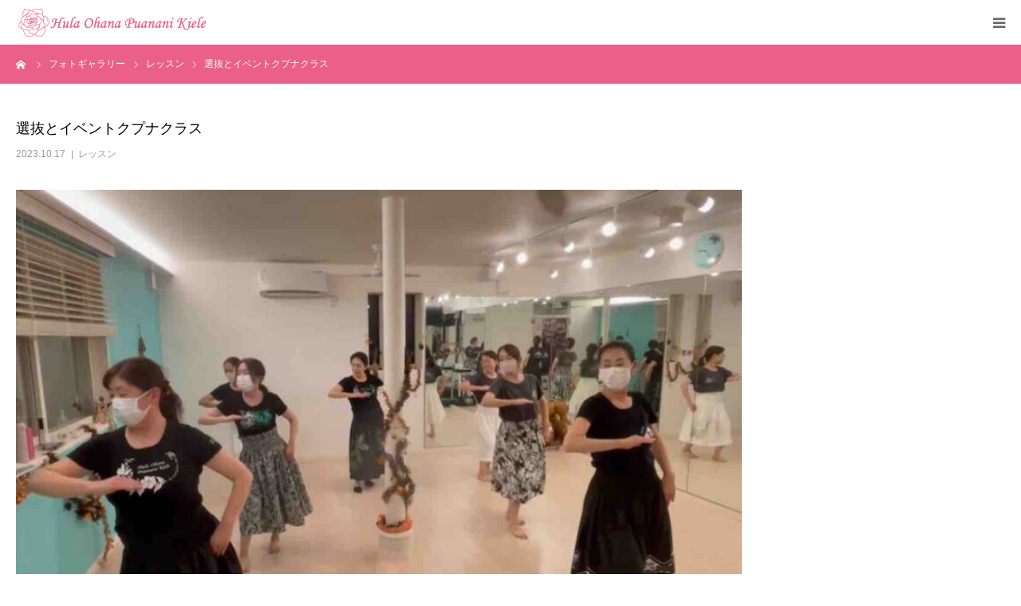

--- FILE ---
content_type: text/html; charset=UTF-8
request_url: https://puanani-kiele.jp/2023/10/17/%E9%81%B8%E6%8A%9C%E3%81%A8%E3%82%A4%E3%83%99%E3%83%B3%E3%83%88%E3%82%AF%E3%83%97%E3%83%8A%E3%82%AF%E3%83%A9%E3%82%B9/
body_size: 12829
content:
<!DOCTYPE html>
<html class="pc" lang="ja">
<head>
<meta charset="UTF-8">
<!--[if IE]><meta http-equiv="X-UA-Compatible" content="IE=edge"><![endif]-->
<meta name="viewport" content="width=device-width">
<meta name="format-detection" content="telephone=no">
<title>選抜とイベントクプナクラス | フラオハナプアナニキエレ</title>
<meta name="description" content="レッスンは選抜とイベントクプナクラスでしたhttps://livedoor.blogimg.jp/kb0404/imgs/1/5/15a7df4a.jpg...">
<link rel="pingback" href="https://puanani-kiele.jp/2020/xmlrpc.php">
<link rel="shortcut icon" href="https://puanani-kiele.jp/2020/wp-content/uploads/2021/02/kiele_favicon.ico">
<meta name='robots' content='max-image-preview:large' />
<link rel="alternate" type="application/rss+xml" title="フラオハナプアナニキエレ &raquo; フィード" href="https://puanani-kiele.jp/feed/" />
<link rel="alternate" type="application/rss+xml" title="フラオハナプアナニキエレ &raquo; コメントフィード" href="https://puanani-kiele.jp/comments/feed/" />
<script type="text/javascript">
/* <![CDATA[ */
window._wpemojiSettings = {"baseUrl":"https:\/\/s.w.org\/images\/core\/emoji\/14.0.0\/72x72\/","ext":".png","svgUrl":"https:\/\/s.w.org\/images\/core\/emoji\/14.0.0\/svg\/","svgExt":".svg","source":{"concatemoji":"https:\/\/puanani-kiele.jp\/2020\/wp-includes\/js\/wp-emoji-release.min.js?ver=6.4.7"}};
/*! This file is auto-generated */
!function(i,n){var o,s,e;function c(e){try{var t={supportTests:e,timestamp:(new Date).valueOf()};sessionStorage.setItem(o,JSON.stringify(t))}catch(e){}}function p(e,t,n){e.clearRect(0,0,e.canvas.width,e.canvas.height),e.fillText(t,0,0);var t=new Uint32Array(e.getImageData(0,0,e.canvas.width,e.canvas.height).data),r=(e.clearRect(0,0,e.canvas.width,e.canvas.height),e.fillText(n,0,0),new Uint32Array(e.getImageData(0,0,e.canvas.width,e.canvas.height).data));return t.every(function(e,t){return e===r[t]})}function u(e,t,n){switch(t){case"flag":return n(e,"\ud83c\udff3\ufe0f\u200d\u26a7\ufe0f","\ud83c\udff3\ufe0f\u200b\u26a7\ufe0f")?!1:!n(e,"\ud83c\uddfa\ud83c\uddf3","\ud83c\uddfa\u200b\ud83c\uddf3")&&!n(e,"\ud83c\udff4\udb40\udc67\udb40\udc62\udb40\udc65\udb40\udc6e\udb40\udc67\udb40\udc7f","\ud83c\udff4\u200b\udb40\udc67\u200b\udb40\udc62\u200b\udb40\udc65\u200b\udb40\udc6e\u200b\udb40\udc67\u200b\udb40\udc7f");case"emoji":return!n(e,"\ud83e\udef1\ud83c\udffb\u200d\ud83e\udef2\ud83c\udfff","\ud83e\udef1\ud83c\udffb\u200b\ud83e\udef2\ud83c\udfff")}return!1}function f(e,t,n){var r="undefined"!=typeof WorkerGlobalScope&&self instanceof WorkerGlobalScope?new OffscreenCanvas(300,150):i.createElement("canvas"),a=r.getContext("2d",{willReadFrequently:!0}),o=(a.textBaseline="top",a.font="600 32px Arial",{});return e.forEach(function(e){o[e]=t(a,e,n)}),o}function t(e){var t=i.createElement("script");t.src=e,t.defer=!0,i.head.appendChild(t)}"undefined"!=typeof Promise&&(o="wpEmojiSettingsSupports",s=["flag","emoji"],n.supports={everything:!0,everythingExceptFlag:!0},e=new Promise(function(e){i.addEventListener("DOMContentLoaded",e,{once:!0})}),new Promise(function(t){var n=function(){try{var e=JSON.parse(sessionStorage.getItem(o));if("object"==typeof e&&"number"==typeof e.timestamp&&(new Date).valueOf()<e.timestamp+604800&&"object"==typeof e.supportTests)return e.supportTests}catch(e){}return null}();if(!n){if("undefined"!=typeof Worker&&"undefined"!=typeof OffscreenCanvas&&"undefined"!=typeof URL&&URL.createObjectURL&&"undefined"!=typeof Blob)try{var e="postMessage("+f.toString()+"("+[JSON.stringify(s),u.toString(),p.toString()].join(",")+"));",r=new Blob([e],{type:"text/javascript"}),a=new Worker(URL.createObjectURL(r),{name:"wpTestEmojiSupports"});return void(a.onmessage=function(e){c(n=e.data),a.terminate(),t(n)})}catch(e){}c(n=f(s,u,p))}t(n)}).then(function(e){for(var t in e)n.supports[t]=e[t],n.supports.everything=n.supports.everything&&n.supports[t],"flag"!==t&&(n.supports.everythingExceptFlag=n.supports.everythingExceptFlag&&n.supports[t]);n.supports.everythingExceptFlag=n.supports.everythingExceptFlag&&!n.supports.flag,n.DOMReady=!1,n.readyCallback=function(){n.DOMReady=!0}}).then(function(){return e}).then(function(){var e;n.supports.everything||(n.readyCallback(),(e=n.source||{}).concatemoji?t(e.concatemoji):e.wpemoji&&e.twemoji&&(t(e.twemoji),t(e.wpemoji)))}))}((window,document),window._wpemojiSettings);
/* ]]> */
</script>
<link rel='stylesheet' id='style-css' href='https://puanani-kiele.jp/2020/wp-content/themes/birth_057-child/style.css?ver=1.7' type='text/css' media='all' />
<style id='wp-emoji-styles-inline-css' type='text/css'>

	img.wp-smiley, img.emoji {
		display: inline !important;
		border: none !important;
		box-shadow: none !important;
		height: 1em !important;
		width: 1em !important;
		margin: 0 0.07em !important;
		vertical-align: -0.1em !important;
		background: none !important;
		padding: 0 !important;
	}
</style>
<link rel='stylesheet' id='wp-block-library-css' href='https://puanani-kiele.jp/2020/wp-includes/css/dist/block-library/style.min.css?ver=6.4.7' type='text/css' media='all' />
<style id='classic-theme-styles-inline-css' type='text/css'>
/*! This file is auto-generated */
.wp-block-button__link{color:#fff;background-color:#32373c;border-radius:9999px;box-shadow:none;text-decoration:none;padding:calc(.667em + 2px) calc(1.333em + 2px);font-size:1.125em}.wp-block-file__button{background:#32373c;color:#fff;text-decoration:none}
</style>
<style id='global-styles-inline-css' type='text/css'>
body{--wp--preset--color--black: #000000;--wp--preset--color--cyan-bluish-gray: #abb8c3;--wp--preset--color--white: #ffffff;--wp--preset--color--pale-pink: #f78da7;--wp--preset--color--vivid-red: #cf2e2e;--wp--preset--color--luminous-vivid-orange: #ff6900;--wp--preset--color--luminous-vivid-amber: #fcb900;--wp--preset--color--light-green-cyan: #7bdcb5;--wp--preset--color--vivid-green-cyan: #00d084;--wp--preset--color--pale-cyan-blue: #8ed1fc;--wp--preset--color--vivid-cyan-blue: #0693e3;--wp--preset--color--vivid-purple: #9b51e0;--wp--preset--gradient--vivid-cyan-blue-to-vivid-purple: linear-gradient(135deg,rgba(6,147,227,1) 0%,rgb(155,81,224) 100%);--wp--preset--gradient--light-green-cyan-to-vivid-green-cyan: linear-gradient(135deg,rgb(122,220,180) 0%,rgb(0,208,130) 100%);--wp--preset--gradient--luminous-vivid-amber-to-luminous-vivid-orange: linear-gradient(135deg,rgba(252,185,0,1) 0%,rgba(255,105,0,1) 100%);--wp--preset--gradient--luminous-vivid-orange-to-vivid-red: linear-gradient(135deg,rgba(255,105,0,1) 0%,rgb(207,46,46) 100%);--wp--preset--gradient--very-light-gray-to-cyan-bluish-gray: linear-gradient(135deg,rgb(238,238,238) 0%,rgb(169,184,195) 100%);--wp--preset--gradient--cool-to-warm-spectrum: linear-gradient(135deg,rgb(74,234,220) 0%,rgb(151,120,209) 20%,rgb(207,42,186) 40%,rgb(238,44,130) 60%,rgb(251,105,98) 80%,rgb(254,248,76) 100%);--wp--preset--gradient--blush-light-purple: linear-gradient(135deg,rgb(255,206,236) 0%,rgb(152,150,240) 100%);--wp--preset--gradient--blush-bordeaux: linear-gradient(135deg,rgb(254,205,165) 0%,rgb(254,45,45) 50%,rgb(107,0,62) 100%);--wp--preset--gradient--luminous-dusk: linear-gradient(135deg,rgb(255,203,112) 0%,rgb(199,81,192) 50%,rgb(65,88,208) 100%);--wp--preset--gradient--pale-ocean: linear-gradient(135deg,rgb(255,245,203) 0%,rgb(182,227,212) 50%,rgb(51,167,181) 100%);--wp--preset--gradient--electric-grass: linear-gradient(135deg,rgb(202,248,128) 0%,rgb(113,206,126) 100%);--wp--preset--gradient--midnight: linear-gradient(135deg,rgb(2,3,129) 0%,rgb(40,116,252) 100%);--wp--preset--font-size--small: 13px;--wp--preset--font-size--medium: 20px;--wp--preset--font-size--large: 36px;--wp--preset--font-size--x-large: 42px;--wp--preset--spacing--20: 0.44rem;--wp--preset--spacing--30: 0.67rem;--wp--preset--spacing--40: 1rem;--wp--preset--spacing--50: 1.5rem;--wp--preset--spacing--60: 2.25rem;--wp--preset--spacing--70: 3.38rem;--wp--preset--spacing--80: 5.06rem;--wp--preset--shadow--natural: 6px 6px 9px rgba(0, 0, 0, 0.2);--wp--preset--shadow--deep: 12px 12px 50px rgba(0, 0, 0, 0.4);--wp--preset--shadow--sharp: 6px 6px 0px rgba(0, 0, 0, 0.2);--wp--preset--shadow--outlined: 6px 6px 0px -3px rgba(255, 255, 255, 1), 6px 6px rgba(0, 0, 0, 1);--wp--preset--shadow--crisp: 6px 6px 0px rgba(0, 0, 0, 1);}:where(.is-layout-flex){gap: 0.5em;}:where(.is-layout-grid){gap: 0.5em;}body .is-layout-flow > .alignleft{float: left;margin-inline-start: 0;margin-inline-end: 2em;}body .is-layout-flow > .alignright{float: right;margin-inline-start: 2em;margin-inline-end: 0;}body .is-layout-flow > .aligncenter{margin-left: auto !important;margin-right: auto !important;}body .is-layout-constrained > .alignleft{float: left;margin-inline-start: 0;margin-inline-end: 2em;}body .is-layout-constrained > .alignright{float: right;margin-inline-start: 2em;margin-inline-end: 0;}body .is-layout-constrained > .aligncenter{margin-left: auto !important;margin-right: auto !important;}body .is-layout-constrained > :where(:not(.alignleft):not(.alignright):not(.alignfull)){max-width: var(--wp--style--global--content-size);margin-left: auto !important;margin-right: auto !important;}body .is-layout-constrained > .alignwide{max-width: var(--wp--style--global--wide-size);}body .is-layout-flex{display: flex;}body .is-layout-flex{flex-wrap: wrap;align-items: center;}body .is-layout-flex > *{margin: 0;}body .is-layout-grid{display: grid;}body .is-layout-grid > *{margin: 0;}:where(.wp-block-columns.is-layout-flex){gap: 2em;}:where(.wp-block-columns.is-layout-grid){gap: 2em;}:where(.wp-block-post-template.is-layout-flex){gap: 1.25em;}:where(.wp-block-post-template.is-layout-grid){gap: 1.25em;}.has-black-color{color: var(--wp--preset--color--black) !important;}.has-cyan-bluish-gray-color{color: var(--wp--preset--color--cyan-bluish-gray) !important;}.has-white-color{color: var(--wp--preset--color--white) !important;}.has-pale-pink-color{color: var(--wp--preset--color--pale-pink) !important;}.has-vivid-red-color{color: var(--wp--preset--color--vivid-red) !important;}.has-luminous-vivid-orange-color{color: var(--wp--preset--color--luminous-vivid-orange) !important;}.has-luminous-vivid-amber-color{color: var(--wp--preset--color--luminous-vivid-amber) !important;}.has-light-green-cyan-color{color: var(--wp--preset--color--light-green-cyan) !important;}.has-vivid-green-cyan-color{color: var(--wp--preset--color--vivid-green-cyan) !important;}.has-pale-cyan-blue-color{color: var(--wp--preset--color--pale-cyan-blue) !important;}.has-vivid-cyan-blue-color{color: var(--wp--preset--color--vivid-cyan-blue) !important;}.has-vivid-purple-color{color: var(--wp--preset--color--vivid-purple) !important;}.has-black-background-color{background-color: var(--wp--preset--color--black) !important;}.has-cyan-bluish-gray-background-color{background-color: var(--wp--preset--color--cyan-bluish-gray) !important;}.has-white-background-color{background-color: var(--wp--preset--color--white) !important;}.has-pale-pink-background-color{background-color: var(--wp--preset--color--pale-pink) !important;}.has-vivid-red-background-color{background-color: var(--wp--preset--color--vivid-red) !important;}.has-luminous-vivid-orange-background-color{background-color: var(--wp--preset--color--luminous-vivid-orange) !important;}.has-luminous-vivid-amber-background-color{background-color: var(--wp--preset--color--luminous-vivid-amber) !important;}.has-light-green-cyan-background-color{background-color: var(--wp--preset--color--light-green-cyan) !important;}.has-vivid-green-cyan-background-color{background-color: var(--wp--preset--color--vivid-green-cyan) !important;}.has-pale-cyan-blue-background-color{background-color: var(--wp--preset--color--pale-cyan-blue) !important;}.has-vivid-cyan-blue-background-color{background-color: var(--wp--preset--color--vivid-cyan-blue) !important;}.has-vivid-purple-background-color{background-color: var(--wp--preset--color--vivid-purple) !important;}.has-black-border-color{border-color: var(--wp--preset--color--black) !important;}.has-cyan-bluish-gray-border-color{border-color: var(--wp--preset--color--cyan-bluish-gray) !important;}.has-white-border-color{border-color: var(--wp--preset--color--white) !important;}.has-pale-pink-border-color{border-color: var(--wp--preset--color--pale-pink) !important;}.has-vivid-red-border-color{border-color: var(--wp--preset--color--vivid-red) !important;}.has-luminous-vivid-orange-border-color{border-color: var(--wp--preset--color--luminous-vivid-orange) !important;}.has-luminous-vivid-amber-border-color{border-color: var(--wp--preset--color--luminous-vivid-amber) !important;}.has-light-green-cyan-border-color{border-color: var(--wp--preset--color--light-green-cyan) !important;}.has-vivid-green-cyan-border-color{border-color: var(--wp--preset--color--vivid-green-cyan) !important;}.has-pale-cyan-blue-border-color{border-color: var(--wp--preset--color--pale-cyan-blue) !important;}.has-vivid-cyan-blue-border-color{border-color: var(--wp--preset--color--vivid-cyan-blue) !important;}.has-vivid-purple-border-color{border-color: var(--wp--preset--color--vivid-purple) !important;}.has-vivid-cyan-blue-to-vivid-purple-gradient-background{background: var(--wp--preset--gradient--vivid-cyan-blue-to-vivid-purple) !important;}.has-light-green-cyan-to-vivid-green-cyan-gradient-background{background: var(--wp--preset--gradient--light-green-cyan-to-vivid-green-cyan) !important;}.has-luminous-vivid-amber-to-luminous-vivid-orange-gradient-background{background: var(--wp--preset--gradient--luminous-vivid-amber-to-luminous-vivid-orange) !important;}.has-luminous-vivid-orange-to-vivid-red-gradient-background{background: var(--wp--preset--gradient--luminous-vivid-orange-to-vivid-red) !important;}.has-very-light-gray-to-cyan-bluish-gray-gradient-background{background: var(--wp--preset--gradient--very-light-gray-to-cyan-bluish-gray) !important;}.has-cool-to-warm-spectrum-gradient-background{background: var(--wp--preset--gradient--cool-to-warm-spectrum) !important;}.has-blush-light-purple-gradient-background{background: var(--wp--preset--gradient--blush-light-purple) !important;}.has-blush-bordeaux-gradient-background{background: var(--wp--preset--gradient--blush-bordeaux) !important;}.has-luminous-dusk-gradient-background{background: var(--wp--preset--gradient--luminous-dusk) !important;}.has-pale-ocean-gradient-background{background: var(--wp--preset--gradient--pale-ocean) !important;}.has-electric-grass-gradient-background{background: var(--wp--preset--gradient--electric-grass) !important;}.has-midnight-gradient-background{background: var(--wp--preset--gradient--midnight) !important;}.has-small-font-size{font-size: var(--wp--preset--font-size--small) !important;}.has-medium-font-size{font-size: var(--wp--preset--font-size--medium) !important;}.has-large-font-size{font-size: var(--wp--preset--font-size--large) !important;}.has-x-large-font-size{font-size: var(--wp--preset--font-size--x-large) !important;}
.wp-block-navigation a:where(:not(.wp-element-button)){color: inherit;}
:where(.wp-block-post-template.is-layout-flex){gap: 1.25em;}:where(.wp-block-post-template.is-layout-grid){gap: 1.25em;}
:where(.wp-block-columns.is-layout-flex){gap: 2em;}:where(.wp-block-columns.is-layout-grid){gap: 2em;}
.wp-block-pullquote{font-size: 1.5em;line-height: 1.6;}
</style>
<link rel='stylesheet' id='contact-form-7-css' href='https://puanani-kiele.jp/2020/wp-content/plugins/contact-form-7/includes/css/styles.css?ver=5.9.8' type='text/css' media='all' />
<link rel='stylesheet' id='chld_thm_cfg_parent-css' href='https://puanani-kiele.jp/2020/wp-content/themes/birth_057/style.css?ver=6.4.7' type='text/css' media='all' />
<script type="text/javascript" src="https://puanani-kiele.jp/2020/wp-includes/js/jquery/jquery.min.js?ver=3.7.1" id="jquery-core-js"></script>
<script type="text/javascript" src="https://puanani-kiele.jp/2020/wp-includes/js/jquery/jquery-migrate.min.js?ver=3.4.1" id="jquery-migrate-js"></script>
<link rel="https://api.w.org/" href="https://puanani-kiele.jp/wp-json/" /><link rel="alternate" type="application/json" href="https://puanani-kiele.jp/wp-json/wp/v2/posts/3241" /><link rel="canonical" href="https://puanani-kiele.jp/2023/10/17/%e9%81%b8%e6%8a%9c%e3%81%a8%e3%82%a4%e3%83%99%e3%83%b3%e3%83%88%e3%82%af%e3%83%97%e3%83%8a%e3%82%af%e3%83%a9%e3%82%b9/" />
<link rel='shortlink' href='https://puanani-kiele.jp/?p=3241' />
<link rel="alternate" type="application/json+oembed" href="https://puanani-kiele.jp/wp-json/oembed/1.0/embed?url=https%3A%2F%2Fpuanani-kiele.jp%2F2023%2F10%2F17%2F%25e9%2581%25b8%25e6%258a%259c%25e3%2581%25a8%25e3%2582%25a4%25e3%2583%2599%25e3%2583%25b3%25e3%2583%2588%25e3%2582%25af%25e3%2583%2597%25e3%2583%258a%25e3%2582%25af%25e3%2583%25a9%25e3%2582%25b9%2F" />
<link rel="alternate" type="text/xml+oembed" href="https://puanani-kiele.jp/wp-json/oembed/1.0/embed?url=https%3A%2F%2Fpuanani-kiele.jp%2F2023%2F10%2F17%2F%25e9%2581%25b8%25e6%258a%259c%25e3%2581%25a8%25e3%2582%25a4%25e3%2583%2599%25e3%2583%25b3%25e3%2583%2588%25e3%2582%25af%25e3%2583%2597%25e3%2583%258a%25e3%2582%25af%25e3%2583%25a9%25e3%2582%25b9%2F&#038;format=xml" />
<!-- Favicon Rotator -->
<link rel="shortcut icon" href="https://puanani-kiele.jp/2020/wp-content/uploads/2021/02/kiele_favicon-3-16x16.ico" />
<link rel="apple-touch-icon-precomposed" href="https://puanani-kiele.jp/2020/wp-content/uploads/2021/02/kiele_favicon-2.ico" />
<!-- End Favicon Rotator -->

<link rel="stylesheet" href="https://puanani-kiele.jp/2020/wp-content/themes/birth_057/css/design-plus.css?ver=1.7">
<link rel="stylesheet" href="https://puanani-kiele.jp/2020/wp-content/themes/birth_057/css/sns-botton.css?ver=1.7">
<link rel="stylesheet" media="screen and (max-width:1280px)" href="https://puanani-kiele.jp/2020/wp-content/themes/birth_057/css/responsive.css?ver=1.7">
<link rel="stylesheet" media="screen and (max-width:1280px)" href="https://puanani-kiele.jp/2020/wp-content/themes/birth_057/css/footer-bar.css?ver=1.7">

<script src="https://puanani-kiele.jp/2020/wp-content/themes/birth_057/js/jquery.easing.1.4.js?ver=1.7"></script>
<script src="https://puanani-kiele.jp/2020/wp-content/themes/birth_057/js/jscript.js?ver=1.7"></script>
<script src="https://puanani-kiele.jp/2020/wp-content/themes/birth_057/js/comment.js?ver=1.7"></script>


<style type="text/css">

body, input, textarea { font-family: Arial, "Hiragino Kaku Gothic ProN", "ヒラギノ角ゴ ProN W3", "メイリオ", Meiryo, sans-serif; }

.rich_font, .p-vertical { font-family: "Times New Roman" , "游明朝" , "Yu Mincho" , "游明朝体" , "YuMincho" , "ヒラギノ明朝 Pro W3" , "Hiragino Mincho Pro" , "HiraMinProN-W3" , "HGS明朝E" , "ＭＳ Ｐ明朝" , "MS PMincho" , serif; font-weight:500; }

#footer_tel .number { font-family: "Times New Roman" , "游明朝" , "Yu Mincho" , "游明朝体" , "YuMincho" , "ヒラギノ明朝 Pro W3" , "Hiragino Mincho Pro" , "HiraMinProN-W3" , "HGS明朝E" , "ＭＳ Ｐ明朝" , "MS PMincho" , serif; font-weight:500; }


#header_image_for_404 .headline { font-family: "Times New Roman" , "游明朝" , "Yu Mincho" , "游明朝体" , "YuMincho" , "ヒラギノ明朝 Pro W3" , "Hiragino Mincho Pro" , "HiraMinProN-W3" , "HGS明朝E" , "ＭＳ Ｐ明朝" , "MS PMincho" , serif; font-weight:500; }




#post_title { font-size:32px; color:#000000; }
.post_content { font-size:14px; color:#666666; }
.single-news #post_title { font-size:32px; color:#ea6088; }
.single-news .post_content { font-size:14px; color:#666666; }

.mobile #post_title { font-size:18px; }
.mobile .post_content { font-size:13px; }
.mobile .single-news #post_title { font-size:18px; }
.mobile .single-news .post_content { font-size:13px; }

body.page .post_content { font-size:14px; color:#666666; }
#page_title { font-size:28px; color:#ea6088; }
#page_title span { font-size:16px; color:#666666; }

.mobile body.page .post_content { font-size:14px; }
.mobile #page_title { font-size:18px; }
.mobile #page_title span { font-size:14px; }

.c-pw__btn { background: #ea6088; }
.post_content a, .post_content a:hover { color: #ea6088; }







#related_post .image img, .styled_post_list1 .image img, .styled_post_list2 .image img, .widget_tab_post_list .image img, #blog_list .image img, #news_archive_list .image img,
  #index_blog_list .image img, #index_3box .image img, #index_news_list .image img, #archive_news_list .image img, #footer_content .image img
{
  width:100%; height:auto;
  -webkit-transition: transform  0.75s ease; -moz-transition: transform  0.75s ease; transition: transform  0.75s ease;
}
#related_post .image:hover img, .styled_post_list1 .image:hover img, .styled_post_list2 .image:hover img, .widget_tab_post_list .image:hover img, #blog_list .image:hover img, #news_archive_list .image:hover img,
  #index_blog_list .image:hover img, #index_3box .image:hover img, #index_news_list .image:hover img, #archive_news_list .image:hover img, #footer_content .image:hover img
{
  -webkit-transform: scale(1.2);
  -moz-transform: scale(1.2);
  -ms-transform: scale(1.2);
  -o-transform: scale(1.2);
  transform: scale(1.2);
}


#course_list #course2 .headline { background-color:#ea6088; }
#course_list #course2 .title { color:#ea6088; }
#course_list #course3 .headline { background-color:#ea6088; }
#course_list #course3 .title { color:#ea6088; }
#course_list #course9 .headline { background-color:#ea6088; }
#course_list #course9 .title { color:#ea6088; }
#course_list #course10 .headline { background-color:#ea6088; }
#course_list #course10 .title { color:#ea6088; }

body, a, #index_course_list a:hover, #previous_next_post a:hover, #course_list li a:hover
  { color: #666666; }

#page_header .headline, .side_widget .styled_post_list1 .title:hover, .page_post_list .meta a:hover, .page_post_list .headline,
  .slider_main .caption .title a:hover, #comment_header ul li a:hover, #header_text .logo a:hover, #bread_crumb li.home a:hover:before, #post_title_area .meta li a:hover
    { color: #ea6088; }

.pc #global_menu ul ul a, .design_button a, #index_3box .title a, .next_page_link a:hover, #archive_post_list_tab ol li:hover, .collapse_category_list li a:hover .count, .slick-arrow:hover, .pb_spec_table_button a:hover,
  #wp-calendar td a:hover, #wp-calendar #prev a:hover, #wp-calendar #next a:hover, #related_post .headline, .side_headline, #single_news_list .headline, .mobile #global_menu li a:hover, #mobile_menu .close_button:hover,
    #post_pagination p, .page_navi span.current, .tcd_user_profile_widget .button a:hover, #return_top_mobile a:hover, #p_readmore .button, #bread_crumb
      { background-color: #ea6088 !important; }

#archive_post_list_tab ol li:hover, #comment_header ul li a:hover, #comment_header ul li.comment_switch_active a, #comment_header #comment_closed p, #post_pagination p, .page_navi span.current
  { border-color: #ea6088; }

.collapse_category_list li a:before
  { border-color: transparent transparent transparent #ea6088; }

.slider_nav .swiper-slide-active, .slider_nav .swiper-slide:hover
  { box-shadow:inset 0 0 0 5px #ea6088; }

a:hover, .pc #global_menu a:hover, .pc #global_menu > ul > li.active > a, .pc #global_menu > ul > li.current-menu-item > a, #bread_crumb li.home a:hover:after, #bread_crumb li a:hover, #post_meta_top a:hover, #index_blog_list li.category a:hover, #footer_tel .number,
  #single_news_list .link:hover, #single_news_list .link:hover:before, #archive_faq_list .question:hover, #archive_faq_list .question.active, #archive_faq_list .question:hover:before, #archive_faq_list .question.active:before, #archive_header_no_image .title
    { color: #ea6088; }


.pc #global_menu ul ul a:hover, .design_button a:hover, #index_3box .title a:hover, #return_top a:hover, #post_pagination a:hover, .page_navi a:hover, #slide_menu a span.count, .tcdw_custom_drop_menu a:hover, #p_readmore .button:hover, #previous_next_page a:hover, #mobile_menu,
  #course_next_prev_link a:hover, .tcd_category_list li a:hover .count, #submit_comment:hover, #comment_header ul li a:hover, .widget_tab_post_list_button a:hover, #searchform .submit_button:hover, .mobile #menu_button:hover
    { background-color: #ea6088 !important; }

#post_pagination a:hover, .page_navi a:hover, .tcdw_custom_drop_menu a:hover, #comment_textarea textarea:focus, #guest_info input:focus, .widget_tab_post_list_button a:hover
  { border-color: #ea6088 !important; }

.post_content a { color: #ea6088; }

.color_font { color: #ea6088; }


#copyright { background-color: #ea6088; color: #FFFFFF; }

#schedule_table thead { background:#fafafa; }
#schedule_table .color { background:#eff5f6; }
#archive_faq_list .answer { background:#f6f9f9; }

#page_header .square_headline { background: #ffffff; }
#page_header .square_headline .title { color: #ea6088; }
#page_header .square_headline .sub_title { color: #666666; }

#comment_header ul li.comment_switch_active a, #comment_header #comment_closed p { background-color: #ea6088 !important; }
#comment_header ul li.comment_switch_active a:after, #comment_header #comment_closed p:after { border-color:#ea6088 transparent transparent transparent; }

.no_header_content { background:rgba(234,96,136,0.8); }



/* --------------------------------------
　追加ボタン
---------------------------------------- */
.btn{
    width:200px;
    height:40px;
    line-height:40px;
}
.btn a{
    display:block;
    width:100%;
    height:100%;
    text-decoration: none;
    background:#EA6088;
    text-align:center;
    border:3px solid #FFFFFF;
    color:#FFFFFF;
    font-size:14px;
}
.btn a:hover{
    background:#FFFFFF;
    color:#EA608C;
    margin-left:5px;
    margin-top:5px;
    border:3px solid #EA6088;
    box-shadow:none;
}

/* --------------------------------------
　youtubeレスポンシブ
---------------------------------------- */
.movie-wrap {
     position: relative;
     padding-bottom: 56.25%; /*アスペクト比 16:9の場合の縦幅*/
     height: 0;
     overflow: hidden;
}
 
.movie-wrap iframe {
     position: absolute;
     top: 0;
     left: 0;
     width: 100%;
     height: 100%;
}

/* --------------------------------------
　指定画像のレスポンシブ
---------------------------------------- */
.resizeimage img { width: 100%; }


.home #blog {
    background: -moz-linear-gradient(top, #faec01, #fa6496);
    background: -webkit-linear-gradient(top, #faec01, #fa6496);
    background: linear-gradient(to bottom, #faec01, #fa6496);
    padding: 20px;
    position: relative;
	width: 1140px;
}
.home #blog .flower {
    position: absolute;
    top: 0px;
    right: 0px;
}
.home #blog .inner {
    background-color: rgba(255,255,255,0.9);
    padding: 1.5em;
}
.home #blog dl {
    padding-bottom: 10px;
    margin-bottom: 20px;
    border-bottom: 1px dotted #dedede;
    line-height: 1.5em;
}
.home #blog dt {
    display: table-cell;
    width: 6em;
    font-weight: normal;
    line-height: 1.5em;
}
.home #blog dd {
    display: table-cell;
    margin-left: 1em;
    line-height: 1.5em;
}
.home #blog .blog_ttl {
    color: #F25E97;
    font-size: 18px;
    font-weight: bold;
    margin-bottom: 30px;
		margin-left: 1em;
}
.home #blog dd .title {
    font-weight: bold;
    margin-bottom: 5px;
}
.home #blog a {
    color: #F25E97;
    text-decoration: none;
    transition: 0.5s;
    -webkit-transition: 0.5s;
    -moz-transition: 0.5s;
    -o-transition: 0.5s;
    -ms-transition: 0.5s;
}
.post_profile {
	width:30%!important;
	text-align:left;
	padding: 0!important;
}
.post_profile img {
	text-align:left;
	margin-left: 0!important;
}
@media screen and (max-width: 1280px) {
.home #blog {
    width: auto;
	}
.post_profile {
	width:100%!important;
	text-align:center;
	padding: 0!important;
}
.post_profile img {
	text-align:center;
	margin-left: auto!important;
}
	.home #blog dt {
    display: block;
}
	.home #blog .blog_ttl {
    margin-bottom: 0;
    margin-left: 0;
    margin-top: 1em;
}
}


img {
max-width: 100%;
height: auto;
}



span.wpcf7-list-item {
display: block;
}


span.wpcf7-list-item {
display: block;
}

</style>


<style type="text/css"></style><link rel="icon" href="https://puanani-kiele.jp/2020/wp-content/uploads/2021/02/kiele_favicon.ico" sizes="32x32" />
<link rel="icon" href="https://puanani-kiele.jp/2020/wp-content/uploads/2021/02/kiele_favicon.ico" sizes="192x192" />
<link rel="apple-touch-icon" href="https://puanani-kiele.jp/2020/wp-content/uploads/2021/02/kiele_favicon.ico" />
<meta name="msapplication-TileImage" content="https://puanani-kiele.jp/2020/wp-content/uploads/2021/02/kiele_favicon.ico" />
</head>
<body id="body" class="post-template-default single single-post postid-3241 single-format-standard">


<div id="container">

 <div id="header">
  <div id="header_inner">
   <div id="logo_image">
 <h1 class="logo">
  <a href="https://puanani-kiele.jp/" title="フラオハナプアナニキエレ">
      <img class="pc_logo_image" src="https://puanani-kiele.jp/2020/wp-content/uploads/2020/06/kiele_logo-300-60.jpg?1769048165" alt="フラオハナプアナニキエレ" title="フラオハナプアナニキエレ" width="300" height="60" />
         <img class="mobile_logo_image" src="https://puanani-kiele.jp/2020/wp-content/uploads/2020/06/kiele_logo-240-40.jpg?1769048165" alt="フラオハナプアナニキエレ" title="フラオハナプアナニキエレ" width="240" height="40" />
     </a>
 </h1>
</div>
         <div id="global_menu">
    <ul id="menu-menu" class="menu"><li id="menu-item-36" class="menu-item menu-item-type-custom menu-item-object-custom menu-item-home menu-item-36"><a href="https://puanani-kiele.jp/">トップ</a></li>
<li id="menu-item-367" class="menu-item menu-item-type-post_type menu-item-object-page menu-item-has-children menu-item-367"><a href="https://puanani-kiele.jp/message/">ご挨拶</a>
<ul class="sub-menu">
	<li id="menu-item-369" class="menu-item menu-item-type-post_type menu-item-object-page menu-item-369"><a href="https://puanani-kiele.jp/message/">ご挨拶</a></li>
	<li id="menu-item-368" class="menu-item menu-item-type-post_type menu-item-object-page menu-item-368"><a href="https://puanani-kiele.jp/profile/">プロフィール</a></li>
</ul>
</li>
<li id="menu-item-38" class="menu-item menu-item-type-custom menu-item-object-custom menu-item-has-children menu-item-38"><a href="https://puanani-kiele.jp/harau/">クラスのご紹介</a>
<ul class="sub-menu">
	<li id="menu-item-571" class="menu-item menu-item-type-custom menu-item-object-custom menu-item-571"><a href="https://puanani-kiele.jp/harau/">レッスン一覧</a></li>
	<li id="menu-item-39" class="menu-item menu-item-type-custom menu-item-object-custom menu-item-39"><a href="https://puanani-kiele.jp/course_category/honko-studio/">本校スタジオ</a></li>
	<li id="menu-item-40" class="menu-item menu-item-type-custom menu-item-object-custom menu-item-40"><a href="https://puanani-kiele.jp/course_category/kitamoto-taiikuc/">北本市体育センター</a></li>
	<li id="menu-item-41" class="menu-item menu-item-type-custom menu-item-object-custom menu-item-41"><a href="https://puanani-kiele.jp/course_category/akihabara-stuido/">秋葉原スタジオ</a></li>
	<li id="menu-item-42" class="menu-item menu-item-type-custom menu-item-object-custom menu-item-42"><a href="https://puanani-kiele.jp/course_category/warabi-studio/">蕨教室</a></li>
	<li id="menu-item-746" class="menu-item menu-item-type-post_type menu-item-object-page menu-item-746"><a href="https://puanani-kiele.jp/discount/">レッスン割引</a></li>
</ul>
</li>
<li id="menu-item-366" class="menu-item menu-item-type-post_type menu-item-object-page menu-item-366"><a href="https://puanani-kiele.jp/media/">メディア掲載</a></li>
<li id="menu-item-447" class="menu-item menu-item-type-custom menu-item-object-custom menu-item-has-children menu-item-447"><a href="https://puanani-kiele.jp/gallery_top/">フォトギャラリー</a>
<ul class="sub-menu">
	<li id="menu-item-507" class="menu-item menu-item-type-post_type menu-item-object-page current_page_parent menu-item-507"><a href="https://puanani-kiele.jp/gallery_top/">一覧</a></li>
	<li id="menu-item-455" class="menu-item menu-item-type-taxonomy menu-item-object-category current-post-ancestor current-menu-parent current-post-parent menu-item-455"><a href="https://puanani-kiele.jp/category/gallery-lesson/">レッスン</a></li>
	<li id="menu-item-454" class="menu-item menu-item-type-taxonomy menu-item-object-category menu-item-454"><a href="https://puanani-kiele.jp/category/gallery-recital/">発表会</a></li>
	<li id="menu-item-453" class="menu-item menu-item-type-taxonomy menu-item-object-category menu-item-453"><a href="https://puanani-kiele.jp/category/gallery-event/">出張イベント</a></li>
	<li id="menu-item-452" class="menu-item menu-item-type-taxonomy menu-item-object-category menu-item-452"><a href="https://puanani-kiele.jp/category/gallery-others/">その他</a></li>
	<li id="menu-item-582" class="menu-item menu-item-type-custom menu-item-object-custom menu-item-582"><a href="https://puanani-kiele.jp/old/?post_type=gallary">過去のフォトギャラリー</a></li>
</ul>
</li>
<li id="menu-item-2611" class="menu-item menu-item-type-custom menu-item-object-custom menu-item-2611"><a href="https://puanani-kiele.jp/news/">お知らせ</a></li>
<li id="menu-item-570" class="menu-item menu-item-type-custom menu-item-object-custom menu-item-570"><a href="https://puanani-kiele.jp/contactus/freelesson/">見学・体験申込</a></li>
<li id="menu-item-569" class="menu-item menu-item-type-custom menu-item-object-custom menu-item-569"><a href="https://puanani-kiele.jp/contactus/">お問い合わせ</a></li>
</ul>   </div>
   <a href="#" id="menu_button"><span>menu</span></a>
     </div><!-- END #header_inner -->
 </div><!-- END #header -->

 
 <div id="main_contents" class="clearfix">

<div id="bread_crumb">

<ul class="clearfix" itemscope itemtype="http://schema.org/BreadcrumbList">
 <li itemprop="itemListElement" itemscope itemtype="http://schema.org/ListItem" class="home"><a itemprop="item" href="https://puanani-kiele.jp/"><span itemprop="name">ホーム</span></a><meta itemprop="position" content="1"></li>
 <li itemprop="itemListElement" itemscope itemtype="http://schema.org/ListItem"><a itemprop="item" href="https://puanani-kiele.jp/gallery_top/"><span itemprop="name">フォトギャラリー</span></a><meta itemprop="position" content="2"></li>
 <li class="category" itemprop="itemListElement" itemscope itemtype="http://schema.org/ListItem">
    <a itemprop="item" href="https://puanani-kiele.jp/category/gallery-lesson/"><span itemprop="name">レッスン</span></a>
      <meta itemprop="position" content="3">
 </li>
 <li class="last" itemprop="itemListElement" itemscope itemtype="http://schema.org/ListItem"><span itemprop="name">選抜とイベントクプナクラス</span><meta itemprop="position" content="4"></li>
</ul>

</div>

<div id="main_col" class="clearfix">

 
 <div id="left_col" class="clearfix">

   <article id="article">

    <h2 id="post_title" class="rich_font entry-title">選抜とイベントクプナクラス</h2>

        <ul id="post_meta_top" class="clearfix">
     <li class="date"><time class="entry-date updated" datetime="2023-10-17T17:08:25+09:00">2023.10.17</time></li>     <li class="category clearfix"><a href="https://puanani-kiele.jp/category/gallery-lesson/" rel="category tag">レッスン</a></li>    </ul>
    
    
        <div id="post_image">
     <img width="830" height="510" src="https://puanani-kiele.jp/2020/wp-content/uploads/2023/10/15a7df4a-830x510.jpg" class="attachment-size3 size-size3 wp-post-image" alt="" decoding="async" fetchpriority="high" />    </div>
    
    
    
    
    
    <div class="post_content clearfix">
     <p>レッスンは選抜とイベントクプナクラスでした<br />
https://livedoor.blogimg.jp/kb0404/imgs/1/5/15a7df4a.jpg</p>
    </div>

        <div class="single_share clearfix" id="single_share_bottom">
     <div class="share-type2 share-btm">
 
	<div class="sns mt10 mb45">
		<ul class="type2 clearfix">
			<li class="twitter">
				<a href="http://twitter.com/share?text=%E9%81%B8%E6%8A%9C%E3%81%A8%E3%82%A4%E3%83%99%E3%83%B3%E3%83%88%E3%82%AF%E3%83%97%E3%83%8A%E3%82%AF%E3%83%A9%E3%82%B9&url=https%3A%2F%2Fpuanani-kiele.jp%2F2023%2F10%2F17%2F%25e9%2581%25b8%25e6%258a%259c%25e3%2581%25a8%25e3%2582%25a4%25e3%2583%2599%25e3%2583%25b3%25e3%2583%2588%25e3%2582%25af%25e3%2583%2597%25e3%2583%258a%25e3%2582%25af%25e3%2583%25a9%25e3%2582%25b9%2F&via=puananikiele&tw_p=tweetbutton&related=puananikiele" onclick="javascript:window.open(this.href, '', 'menubar=no,toolbar=no,resizable=yes,scrollbars=yes,height=400,width=600');return false;"><i class="icon-twitter"></i><span class="ttl">Tweet</span><span class="share-count"></span></a>
			</li>
			<li class="facebook">
				<a href="//www.facebook.com/sharer/sharer.php?u=https://puanani-kiele.jp/2023/10/17/%e9%81%b8%e6%8a%9c%e3%81%a8%e3%82%a4%e3%83%99%e3%83%b3%e3%83%88%e3%82%af%e3%83%97%e3%83%8a%e3%82%af%e3%83%a9%e3%82%b9/&amp;t=%E9%81%B8%E6%8A%9C%E3%81%A8%E3%82%A4%E3%83%99%E3%83%B3%E3%83%88%E3%82%AF%E3%83%97%E3%83%8A%E3%82%AF%E3%83%A9%E3%82%B9" class="facebook-btn-icon-link" target="blank" rel="nofollow"><i class="icon-facebook"></i><span class="ttl">Share</span><span class="share-count"></span></a>
			</li>
		</ul>
	</div>
</div>
    </div>
    
        <ul id="post_meta_bottom" class="clearfix">
          <li class="post_category"><a href="https://puanani-kiele.jp/category/gallery-lesson/" rel="category tag">レッスン</a></li>              </ul>
    
        <div id="previous_next_post" class="clearfix">
     <div class='prev_post'><a href='https://puanani-kiele.jp/2023/10/11/%e3%83%ac%e3%83%83%e3%82%b9%e3%83%b3-24/' title='レッスン'><span class='title'>レッスン</span><span class='nav'>前の記事</span></a></div>
<div class='next_post'><a href='https://puanani-kiele.jp/2023/10/19/%e4%bb%8a%e5%a4%9c%e3%81%af%e3%82%ab%e3%83%92%e3%82%b3%e3%83%8a%e3%82%a4%e3%83%88-3/' title='今夜はカヒコナイト'><span class='title'>今夜はカヒコナイト</span><span class='nav'>次の記事</span></a></div>
    </div>
    
   </article><!-- END #article -->

   
   
   
      <div id="related_post">
    <h3 class="headline">関連記事</h3>
    <ol class="clearfix">
          <li class="clearfix">
            <a class="image" href="https://puanani-kiele.jp/2021/08/03/1675/" title="平常心を大切に。"><img width="240" height="160" src="https://puanani-kiele.jp/2020/wp-content/uploads/2021/09/3c4bac63-s.jpg" class="attachment-size3 size-size3 wp-post-image" alt="" decoding="async" loading="lazy" /></a>
            <h4 class="title"><a href="https://puanani-kiele.jp/2021/08/03/1675/" name="">平常心を大切に。</a></h4>
     </li>
          <li class="clearfix">
            <a class="image" href="https://puanani-kiele.jp/2025/07/31/%e3%83%ac%e3%83%83%e3%82%b9%e3%83%b3-78/" title="レッスン"><img width="830" height="510" src="https://puanani-kiele.jp/2020/wp-content/uploads/2025/08/d43ddb62-830x510.jpeg" class="attachment-size3 size-size3 wp-post-image" alt="" decoding="async" loading="lazy" /></a>
            <h4 class="title"><a href="https://puanani-kiele.jp/2025/07/31/%e3%83%ac%e3%83%83%e3%82%b9%e3%83%b3-78/" name="">レッスン</a></h4>
     </li>
          <li class="clearfix">
            <a class="image" href="https://puanani-kiele.jp/2021/03/13/%e5%8d%92%e6%a5%ad/" title="卒業"><img width="830" height="510" src="https://puanani-kiele.jp/2020/wp-content/uploads/2021/03/dc078f7f-830x510.jpg" class="attachment-size3 size-size3 wp-post-image" alt="" decoding="async" loading="lazy" /></a>
            <h4 class="title"><a href="https://puanani-kiele.jp/2021/03/13/%e5%8d%92%e6%a5%ad/" name="">卒業</a></h4>
     </li>
          <li class="clearfix">
            <a class="image" href="https://puanani-kiele.jp/2023/09/20/%e3%83%ac%e3%83%83%e3%82%b9%e3%83%b3-23/" title="レッスン"><img width="830" height="510" src="https://puanani-kiele.jp/2020/wp-content/uploads/2023/11/b59e5b0a-830x510.jpg" class="attachment-size3 size-size3 wp-post-image" alt="" decoding="async" loading="lazy" /></a>
            <h4 class="title"><a href="https://puanani-kiele.jp/2023/09/20/%e3%83%ac%e3%83%83%e3%82%b9%e3%83%b3-23/" name="">レッスン</a></h4>
     </li>
          <li class="clearfix">
            <a class="image" href="https://puanani-kiele.jp/2023/10/11/%e3%83%ac%e3%83%83%e3%82%b9%e3%83%b3-24/" title="レッスン"><img width="830" height="510" src="https://puanani-kiele.jp/2020/wp-content/uploads/2023/11/15a7df4a-830x510.jpg" class="attachment-size3 size-size3 wp-post-image" alt="" decoding="async" loading="lazy" /></a>
            <h4 class="title"><a href="https://puanani-kiele.jp/2023/10/11/%e3%83%ac%e3%83%83%e3%82%b9%e3%83%b3-24/" name="">レッスン</a></h4>
     </li>
          <li class="clearfix">
            <a class="image" href="https://puanani-kiele.jp/2025/02/03/%e3%81%95%e3%81%8f%e3%82%89%e3%81%be%e3%81%a4%e3%82%8a%e3%81%ab%e5%90%91%e3%81%91%e3%81%a6%ef%bc%81%ef%bc%81/" title="さくらまつりに向けて！！"><img width="830" height="510" src="https://puanani-kiele.jp/2020/wp-content/uploads/2025/04/65500857-830x510.jpg" class="attachment-size3 size-size3 wp-post-image" alt="" decoding="async" loading="lazy" /></a>
            <h4 class="title"><a href="https://puanani-kiele.jp/2025/02/03/%e3%81%95%e3%81%8f%e3%82%89%e3%81%be%e3%81%a4%e3%82%8a%e3%81%ab%e5%90%91%e3%81%91%e3%81%a6%ef%bc%81%ef%bc%81/" name="">さくらまつりに向けて！！</a></h4>
     </li>
         </ol>
   </div>
      
   
 </div><!-- END #left_col -->

 <div id="side_col">
</div>

</div><!-- END #main_col -->


 </div><!-- END #main_contents -->


   <div id="footer_contact_area">
  <div id="footer_contact_area_inner" class="clearfix">

      <div class="footer_contact_content" id="footer_tel">
    <div class="clearfix">
          <div class="right_area">
      		 <p class="number"><span>TEL.</span>090-8805-2288</p>
                  <p class="time">レッスン中の場合は留守番電話になります。お名前、お電話番号を残していただければ折り返しいたします。</p>
           </div>
    </div>
   </div>
   
      <div class="footer_contact_content" id="footer_contact">
    <div class="clearfix">
          <p class="headline">フラ オハナ プアナニ キエレへの<br />
お問い合わせはお気軽にご連絡ください。</p>
               <div class="button design_button">
      <a href="https://puanani-kiele.jp/contactus/freelesson/" target="_blank">見学・体験希望</a>
     </div>
         </div>
   </div>
   
  </div>
 </div><!-- END #footer_contact_area -->
 

  <div id="footer_content">
  <div id="footer_content_inner" class="clearfix">
    <div class="item clearfix" style="background:#f5f5f5;">
      <a class="image" href="http://www.puananikiele.com/" target="_blank"><img src="https://puanani-kiele.jp/2020/wp-content/uploads/2021/01/kieleblog130-130_MAHALO.png" alt="" title="" /></a>
      <a class="title" href="http://www.puananikiele.com/" target="_blank"><span>キエレさんのMAHALO日記</span></a>
  </div>
    <div class="item clearfix" style="background:#f5f5f5;">
      <a class="image" href="https://puanani-kiele.jp/2020/media/" target="_blank"><img src="https://puanani-kiele.jp/2020/wp-content/uploads/2020/06/kiele-_media130-130.jpg" alt="" title="" /></a>
      <a class="title" href="https://puanani-kiele.jp/2020/media/" target="_blank"><span>メディア掲載</span></a>
  </div>
    <div class="item clearfix" style="background:#f5f5f5;">
      <a class="image" href="https://cafekiele.com/" target="_blank"><img src="https://puanani-kiele.jp/2020/wp-content/uploads/2023/03/banner_130-130-logo1.png" alt="" title="" /></a>
      <a class="title" href="https://cafekiele.com/" target="_blank"><span>念願のハワイアンカフェをオープンしました</span></a>
  </div>
    </div>
 </div><!-- END #footer_content -->
 

  <div id="footer_menu" class="clearfix">
  <ul id="menu-menu-1" class="menu"><li class="menu-item menu-item-type-custom menu-item-object-custom menu-item-home menu-item-36"><a href="https://puanani-kiele.jp/">トップ</a></li>
<li class="menu-item menu-item-type-post_type menu-item-object-page menu-item-367"><a href="https://puanani-kiele.jp/message/">ご挨拶</a></li>
<li class="menu-item menu-item-type-custom menu-item-object-custom menu-item-38"><a href="https://puanani-kiele.jp/harau/">クラスのご紹介</a></li>
<li class="menu-item menu-item-type-post_type menu-item-object-page menu-item-366"><a href="https://puanani-kiele.jp/media/">メディア掲載</a></li>
<li class="menu-item menu-item-type-custom menu-item-object-custom menu-item-447"><a href="https://puanani-kiele.jp/gallery_top/">フォトギャラリー</a></li>
<li class="menu-item menu-item-type-custom menu-item-object-custom menu-item-2611"><a href="https://puanani-kiele.jp/news/">お知らせ</a></li>
<li class="menu-item menu-item-type-custom menu-item-object-custom menu-item-570"><a href="https://puanani-kiele.jp/contactus/freelesson/">見学・体験申込</a></li>
<li class="menu-item menu-item-type-custom menu-item-object-custom menu-item-569"><a href="https://puanani-kiele.jp/contactus/">お問い合わせ</a></li>
</ul> </div>
 
 <p id="copyright">Copyright &copy; Hula Ohana Puanani Kiele 2020</p>


 <div id="return_top">
  <a href="#body"><span>PAGE TOP</span></a>
 </div>


 

</div><!-- #container -->

<script>
jQuery(document).ready(function($){
  // scroll page link
  if (location.hash && $(location.hash).length) {
    $("html,body").scrollTop(0);
    $("html,body").delay(600).animate({scrollTop : $(location.hash).offset().top}, 1000, 'easeOutExpo');
  }
});
</script>


<script type="text/javascript" src="https://puanani-kiele.jp/2020/wp-includes/js/comment-reply.min.js?ver=6.4.7" id="comment-reply-js" async="async" data-wp-strategy="async"></script>
<script type="text/javascript" src="https://puanani-kiele.jp/2020/wp-includes/js/dist/vendor/wp-polyfill-inert.min.js?ver=3.1.2" id="wp-polyfill-inert-js"></script>
<script type="text/javascript" src="https://puanani-kiele.jp/2020/wp-includes/js/dist/vendor/regenerator-runtime.min.js?ver=0.14.0" id="regenerator-runtime-js"></script>
<script type="text/javascript" src="https://puanani-kiele.jp/2020/wp-includes/js/dist/vendor/wp-polyfill.min.js?ver=3.15.0" id="wp-polyfill-js"></script>
<script type="text/javascript" src="https://puanani-kiele.jp/2020/wp-includes/js/dist/hooks.min.js?ver=c6aec9a8d4e5a5d543a1" id="wp-hooks-js"></script>
<script type="text/javascript" src="https://puanani-kiele.jp/2020/wp-includes/js/dist/i18n.min.js?ver=7701b0c3857f914212ef" id="wp-i18n-js"></script>
<script type="text/javascript" id="wp-i18n-js-after">
/* <![CDATA[ */
wp.i18n.setLocaleData( { 'text direction\u0004ltr': [ 'ltr' ] } );
/* ]]> */
</script>
<script type="text/javascript" src="https://puanani-kiele.jp/2020/wp-content/plugins/contact-form-7/includes/swv/js/index.js?ver=5.9.8" id="swv-js"></script>
<script type="text/javascript" id="contact-form-7-js-extra">
/* <![CDATA[ */
var wpcf7 = {"api":{"root":"https:\/\/puanani-kiele.jp\/wp-json\/","namespace":"contact-form-7\/v1"}};
/* ]]> */
</script>
<script type="text/javascript" id="contact-form-7-js-translations">
/* <![CDATA[ */
( function( domain, translations ) {
	var localeData = translations.locale_data[ domain ] || translations.locale_data.messages;
	localeData[""].domain = domain;
	wp.i18n.setLocaleData( localeData, domain );
} )( "contact-form-7", {"translation-revision-date":"2024-07-17 08:16:16+0000","generator":"GlotPress\/4.0.1","domain":"messages","locale_data":{"messages":{"":{"domain":"messages","plural-forms":"nplurals=1; plural=0;","lang":"ja_JP"},"This contact form is placed in the wrong place.":["\u3053\u306e\u30b3\u30f3\u30bf\u30af\u30c8\u30d5\u30a9\u30fc\u30e0\u306f\u9593\u9055\u3063\u305f\u4f4d\u7f6e\u306b\u7f6e\u304b\u308c\u3066\u3044\u307e\u3059\u3002"],"Error:":["\u30a8\u30e9\u30fc:"]}},"comment":{"reference":"includes\/js\/index.js"}} );
/* ]]> */
</script>
<script type="text/javascript" src="https://puanani-kiele.jp/2020/wp-content/plugins/contact-form-7/includes/js/index.js?ver=5.9.8" id="contact-form-7-js"></script>
<script type="text/javascript" src="https://www.google.com/recaptcha/api.js?render=6LfwzVArAAAAANsMTIW4MW2Y9DhLzHCPltQAD0ss&amp;ver=3.0" id="google-recaptcha-js"></script>
<script type="text/javascript" id="wpcf7-recaptcha-js-extra">
/* <![CDATA[ */
var wpcf7_recaptcha = {"sitekey":"6LfwzVArAAAAANsMTIW4MW2Y9DhLzHCPltQAD0ss","actions":{"homepage":"homepage","contactform":"contactform"}};
/* ]]> */
</script>
<script type="text/javascript" src="https://puanani-kiele.jp/2020/wp-content/plugins/contact-form-7/modules/recaptcha/index.js?ver=5.9.8" id="wpcf7-recaptcha-js"></script>
</body>
</html>

--- FILE ---
content_type: text/html; charset=utf-8
request_url: https://www.google.com/recaptcha/api2/anchor?ar=1&k=6LfwzVArAAAAANsMTIW4MW2Y9DhLzHCPltQAD0ss&co=aHR0cHM6Ly9wdWFuYW5pLWtpZWxlLmpwOjQ0Mw..&hl=en&v=PoyoqOPhxBO7pBk68S4YbpHZ&size=invisible&anchor-ms=20000&execute-ms=30000&cb=ewkd59m7envd
body_size: 48812
content:
<!DOCTYPE HTML><html dir="ltr" lang="en"><head><meta http-equiv="Content-Type" content="text/html; charset=UTF-8">
<meta http-equiv="X-UA-Compatible" content="IE=edge">
<title>reCAPTCHA</title>
<style type="text/css">
/* cyrillic-ext */
@font-face {
  font-family: 'Roboto';
  font-style: normal;
  font-weight: 400;
  font-stretch: 100%;
  src: url(//fonts.gstatic.com/s/roboto/v48/KFO7CnqEu92Fr1ME7kSn66aGLdTylUAMa3GUBHMdazTgWw.woff2) format('woff2');
  unicode-range: U+0460-052F, U+1C80-1C8A, U+20B4, U+2DE0-2DFF, U+A640-A69F, U+FE2E-FE2F;
}
/* cyrillic */
@font-face {
  font-family: 'Roboto';
  font-style: normal;
  font-weight: 400;
  font-stretch: 100%;
  src: url(//fonts.gstatic.com/s/roboto/v48/KFO7CnqEu92Fr1ME7kSn66aGLdTylUAMa3iUBHMdazTgWw.woff2) format('woff2');
  unicode-range: U+0301, U+0400-045F, U+0490-0491, U+04B0-04B1, U+2116;
}
/* greek-ext */
@font-face {
  font-family: 'Roboto';
  font-style: normal;
  font-weight: 400;
  font-stretch: 100%;
  src: url(//fonts.gstatic.com/s/roboto/v48/KFO7CnqEu92Fr1ME7kSn66aGLdTylUAMa3CUBHMdazTgWw.woff2) format('woff2');
  unicode-range: U+1F00-1FFF;
}
/* greek */
@font-face {
  font-family: 'Roboto';
  font-style: normal;
  font-weight: 400;
  font-stretch: 100%;
  src: url(//fonts.gstatic.com/s/roboto/v48/KFO7CnqEu92Fr1ME7kSn66aGLdTylUAMa3-UBHMdazTgWw.woff2) format('woff2');
  unicode-range: U+0370-0377, U+037A-037F, U+0384-038A, U+038C, U+038E-03A1, U+03A3-03FF;
}
/* math */
@font-face {
  font-family: 'Roboto';
  font-style: normal;
  font-weight: 400;
  font-stretch: 100%;
  src: url(//fonts.gstatic.com/s/roboto/v48/KFO7CnqEu92Fr1ME7kSn66aGLdTylUAMawCUBHMdazTgWw.woff2) format('woff2');
  unicode-range: U+0302-0303, U+0305, U+0307-0308, U+0310, U+0312, U+0315, U+031A, U+0326-0327, U+032C, U+032F-0330, U+0332-0333, U+0338, U+033A, U+0346, U+034D, U+0391-03A1, U+03A3-03A9, U+03B1-03C9, U+03D1, U+03D5-03D6, U+03F0-03F1, U+03F4-03F5, U+2016-2017, U+2034-2038, U+203C, U+2040, U+2043, U+2047, U+2050, U+2057, U+205F, U+2070-2071, U+2074-208E, U+2090-209C, U+20D0-20DC, U+20E1, U+20E5-20EF, U+2100-2112, U+2114-2115, U+2117-2121, U+2123-214F, U+2190, U+2192, U+2194-21AE, U+21B0-21E5, U+21F1-21F2, U+21F4-2211, U+2213-2214, U+2216-22FF, U+2308-230B, U+2310, U+2319, U+231C-2321, U+2336-237A, U+237C, U+2395, U+239B-23B7, U+23D0, U+23DC-23E1, U+2474-2475, U+25AF, U+25B3, U+25B7, U+25BD, U+25C1, U+25CA, U+25CC, U+25FB, U+266D-266F, U+27C0-27FF, U+2900-2AFF, U+2B0E-2B11, U+2B30-2B4C, U+2BFE, U+3030, U+FF5B, U+FF5D, U+1D400-1D7FF, U+1EE00-1EEFF;
}
/* symbols */
@font-face {
  font-family: 'Roboto';
  font-style: normal;
  font-weight: 400;
  font-stretch: 100%;
  src: url(//fonts.gstatic.com/s/roboto/v48/KFO7CnqEu92Fr1ME7kSn66aGLdTylUAMaxKUBHMdazTgWw.woff2) format('woff2');
  unicode-range: U+0001-000C, U+000E-001F, U+007F-009F, U+20DD-20E0, U+20E2-20E4, U+2150-218F, U+2190, U+2192, U+2194-2199, U+21AF, U+21E6-21F0, U+21F3, U+2218-2219, U+2299, U+22C4-22C6, U+2300-243F, U+2440-244A, U+2460-24FF, U+25A0-27BF, U+2800-28FF, U+2921-2922, U+2981, U+29BF, U+29EB, U+2B00-2BFF, U+4DC0-4DFF, U+FFF9-FFFB, U+10140-1018E, U+10190-1019C, U+101A0, U+101D0-101FD, U+102E0-102FB, U+10E60-10E7E, U+1D2C0-1D2D3, U+1D2E0-1D37F, U+1F000-1F0FF, U+1F100-1F1AD, U+1F1E6-1F1FF, U+1F30D-1F30F, U+1F315, U+1F31C, U+1F31E, U+1F320-1F32C, U+1F336, U+1F378, U+1F37D, U+1F382, U+1F393-1F39F, U+1F3A7-1F3A8, U+1F3AC-1F3AF, U+1F3C2, U+1F3C4-1F3C6, U+1F3CA-1F3CE, U+1F3D4-1F3E0, U+1F3ED, U+1F3F1-1F3F3, U+1F3F5-1F3F7, U+1F408, U+1F415, U+1F41F, U+1F426, U+1F43F, U+1F441-1F442, U+1F444, U+1F446-1F449, U+1F44C-1F44E, U+1F453, U+1F46A, U+1F47D, U+1F4A3, U+1F4B0, U+1F4B3, U+1F4B9, U+1F4BB, U+1F4BF, U+1F4C8-1F4CB, U+1F4D6, U+1F4DA, U+1F4DF, U+1F4E3-1F4E6, U+1F4EA-1F4ED, U+1F4F7, U+1F4F9-1F4FB, U+1F4FD-1F4FE, U+1F503, U+1F507-1F50B, U+1F50D, U+1F512-1F513, U+1F53E-1F54A, U+1F54F-1F5FA, U+1F610, U+1F650-1F67F, U+1F687, U+1F68D, U+1F691, U+1F694, U+1F698, U+1F6AD, U+1F6B2, U+1F6B9-1F6BA, U+1F6BC, U+1F6C6-1F6CF, U+1F6D3-1F6D7, U+1F6E0-1F6EA, U+1F6F0-1F6F3, U+1F6F7-1F6FC, U+1F700-1F7FF, U+1F800-1F80B, U+1F810-1F847, U+1F850-1F859, U+1F860-1F887, U+1F890-1F8AD, U+1F8B0-1F8BB, U+1F8C0-1F8C1, U+1F900-1F90B, U+1F93B, U+1F946, U+1F984, U+1F996, U+1F9E9, U+1FA00-1FA6F, U+1FA70-1FA7C, U+1FA80-1FA89, U+1FA8F-1FAC6, U+1FACE-1FADC, U+1FADF-1FAE9, U+1FAF0-1FAF8, U+1FB00-1FBFF;
}
/* vietnamese */
@font-face {
  font-family: 'Roboto';
  font-style: normal;
  font-weight: 400;
  font-stretch: 100%;
  src: url(//fonts.gstatic.com/s/roboto/v48/KFO7CnqEu92Fr1ME7kSn66aGLdTylUAMa3OUBHMdazTgWw.woff2) format('woff2');
  unicode-range: U+0102-0103, U+0110-0111, U+0128-0129, U+0168-0169, U+01A0-01A1, U+01AF-01B0, U+0300-0301, U+0303-0304, U+0308-0309, U+0323, U+0329, U+1EA0-1EF9, U+20AB;
}
/* latin-ext */
@font-face {
  font-family: 'Roboto';
  font-style: normal;
  font-weight: 400;
  font-stretch: 100%;
  src: url(//fonts.gstatic.com/s/roboto/v48/KFO7CnqEu92Fr1ME7kSn66aGLdTylUAMa3KUBHMdazTgWw.woff2) format('woff2');
  unicode-range: U+0100-02BA, U+02BD-02C5, U+02C7-02CC, U+02CE-02D7, U+02DD-02FF, U+0304, U+0308, U+0329, U+1D00-1DBF, U+1E00-1E9F, U+1EF2-1EFF, U+2020, U+20A0-20AB, U+20AD-20C0, U+2113, U+2C60-2C7F, U+A720-A7FF;
}
/* latin */
@font-face {
  font-family: 'Roboto';
  font-style: normal;
  font-weight: 400;
  font-stretch: 100%;
  src: url(//fonts.gstatic.com/s/roboto/v48/KFO7CnqEu92Fr1ME7kSn66aGLdTylUAMa3yUBHMdazQ.woff2) format('woff2');
  unicode-range: U+0000-00FF, U+0131, U+0152-0153, U+02BB-02BC, U+02C6, U+02DA, U+02DC, U+0304, U+0308, U+0329, U+2000-206F, U+20AC, U+2122, U+2191, U+2193, U+2212, U+2215, U+FEFF, U+FFFD;
}
/* cyrillic-ext */
@font-face {
  font-family: 'Roboto';
  font-style: normal;
  font-weight: 500;
  font-stretch: 100%;
  src: url(//fonts.gstatic.com/s/roboto/v48/KFO7CnqEu92Fr1ME7kSn66aGLdTylUAMa3GUBHMdazTgWw.woff2) format('woff2');
  unicode-range: U+0460-052F, U+1C80-1C8A, U+20B4, U+2DE0-2DFF, U+A640-A69F, U+FE2E-FE2F;
}
/* cyrillic */
@font-face {
  font-family: 'Roboto';
  font-style: normal;
  font-weight: 500;
  font-stretch: 100%;
  src: url(//fonts.gstatic.com/s/roboto/v48/KFO7CnqEu92Fr1ME7kSn66aGLdTylUAMa3iUBHMdazTgWw.woff2) format('woff2');
  unicode-range: U+0301, U+0400-045F, U+0490-0491, U+04B0-04B1, U+2116;
}
/* greek-ext */
@font-face {
  font-family: 'Roboto';
  font-style: normal;
  font-weight: 500;
  font-stretch: 100%;
  src: url(//fonts.gstatic.com/s/roboto/v48/KFO7CnqEu92Fr1ME7kSn66aGLdTylUAMa3CUBHMdazTgWw.woff2) format('woff2');
  unicode-range: U+1F00-1FFF;
}
/* greek */
@font-face {
  font-family: 'Roboto';
  font-style: normal;
  font-weight: 500;
  font-stretch: 100%;
  src: url(//fonts.gstatic.com/s/roboto/v48/KFO7CnqEu92Fr1ME7kSn66aGLdTylUAMa3-UBHMdazTgWw.woff2) format('woff2');
  unicode-range: U+0370-0377, U+037A-037F, U+0384-038A, U+038C, U+038E-03A1, U+03A3-03FF;
}
/* math */
@font-face {
  font-family: 'Roboto';
  font-style: normal;
  font-weight: 500;
  font-stretch: 100%;
  src: url(//fonts.gstatic.com/s/roboto/v48/KFO7CnqEu92Fr1ME7kSn66aGLdTylUAMawCUBHMdazTgWw.woff2) format('woff2');
  unicode-range: U+0302-0303, U+0305, U+0307-0308, U+0310, U+0312, U+0315, U+031A, U+0326-0327, U+032C, U+032F-0330, U+0332-0333, U+0338, U+033A, U+0346, U+034D, U+0391-03A1, U+03A3-03A9, U+03B1-03C9, U+03D1, U+03D5-03D6, U+03F0-03F1, U+03F4-03F5, U+2016-2017, U+2034-2038, U+203C, U+2040, U+2043, U+2047, U+2050, U+2057, U+205F, U+2070-2071, U+2074-208E, U+2090-209C, U+20D0-20DC, U+20E1, U+20E5-20EF, U+2100-2112, U+2114-2115, U+2117-2121, U+2123-214F, U+2190, U+2192, U+2194-21AE, U+21B0-21E5, U+21F1-21F2, U+21F4-2211, U+2213-2214, U+2216-22FF, U+2308-230B, U+2310, U+2319, U+231C-2321, U+2336-237A, U+237C, U+2395, U+239B-23B7, U+23D0, U+23DC-23E1, U+2474-2475, U+25AF, U+25B3, U+25B7, U+25BD, U+25C1, U+25CA, U+25CC, U+25FB, U+266D-266F, U+27C0-27FF, U+2900-2AFF, U+2B0E-2B11, U+2B30-2B4C, U+2BFE, U+3030, U+FF5B, U+FF5D, U+1D400-1D7FF, U+1EE00-1EEFF;
}
/* symbols */
@font-face {
  font-family: 'Roboto';
  font-style: normal;
  font-weight: 500;
  font-stretch: 100%;
  src: url(//fonts.gstatic.com/s/roboto/v48/KFO7CnqEu92Fr1ME7kSn66aGLdTylUAMaxKUBHMdazTgWw.woff2) format('woff2');
  unicode-range: U+0001-000C, U+000E-001F, U+007F-009F, U+20DD-20E0, U+20E2-20E4, U+2150-218F, U+2190, U+2192, U+2194-2199, U+21AF, U+21E6-21F0, U+21F3, U+2218-2219, U+2299, U+22C4-22C6, U+2300-243F, U+2440-244A, U+2460-24FF, U+25A0-27BF, U+2800-28FF, U+2921-2922, U+2981, U+29BF, U+29EB, U+2B00-2BFF, U+4DC0-4DFF, U+FFF9-FFFB, U+10140-1018E, U+10190-1019C, U+101A0, U+101D0-101FD, U+102E0-102FB, U+10E60-10E7E, U+1D2C0-1D2D3, U+1D2E0-1D37F, U+1F000-1F0FF, U+1F100-1F1AD, U+1F1E6-1F1FF, U+1F30D-1F30F, U+1F315, U+1F31C, U+1F31E, U+1F320-1F32C, U+1F336, U+1F378, U+1F37D, U+1F382, U+1F393-1F39F, U+1F3A7-1F3A8, U+1F3AC-1F3AF, U+1F3C2, U+1F3C4-1F3C6, U+1F3CA-1F3CE, U+1F3D4-1F3E0, U+1F3ED, U+1F3F1-1F3F3, U+1F3F5-1F3F7, U+1F408, U+1F415, U+1F41F, U+1F426, U+1F43F, U+1F441-1F442, U+1F444, U+1F446-1F449, U+1F44C-1F44E, U+1F453, U+1F46A, U+1F47D, U+1F4A3, U+1F4B0, U+1F4B3, U+1F4B9, U+1F4BB, U+1F4BF, U+1F4C8-1F4CB, U+1F4D6, U+1F4DA, U+1F4DF, U+1F4E3-1F4E6, U+1F4EA-1F4ED, U+1F4F7, U+1F4F9-1F4FB, U+1F4FD-1F4FE, U+1F503, U+1F507-1F50B, U+1F50D, U+1F512-1F513, U+1F53E-1F54A, U+1F54F-1F5FA, U+1F610, U+1F650-1F67F, U+1F687, U+1F68D, U+1F691, U+1F694, U+1F698, U+1F6AD, U+1F6B2, U+1F6B9-1F6BA, U+1F6BC, U+1F6C6-1F6CF, U+1F6D3-1F6D7, U+1F6E0-1F6EA, U+1F6F0-1F6F3, U+1F6F7-1F6FC, U+1F700-1F7FF, U+1F800-1F80B, U+1F810-1F847, U+1F850-1F859, U+1F860-1F887, U+1F890-1F8AD, U+1F8B0-1F8BB, U+1F8C0-1F8C1, U+1F900-1F90B, U+1F93B, U+1F946, U+1F984, U+1F996, U+1F9E9, U+1FA00-1FA6F, U+1FA70-1FA7C, U+1FA80-1FA89, U+1FA8F-1FAC6, U+1FACE-1FADC, U+1FADF-1FAE9, U+1FAF0-1FAF8, U+1FB00-1FBFF;
}
/* vietnamese */
@font-face {
  font-family: 'Roboto';
  font-style: normal;
  font-weight: 500;
  font-stretch: 100%;
  src: url(//fonts.gstatic.com/s/roboto/v48/KFO7CnqEu92Fr1ME7kSn66aGLdTylUAMa3OUBHMdazTgWw.woff2) format('woff2');
  unicode-range: U+0102-0103, U+0110-0111, U+0128-0129, U+0168-0169, U+01A0-01A1, U+01AF-01B0, U+0300-0301, U+0303-0304, U+0308-0309, U+0323, U+0329, U+1EA0-1EF9, U+20AB;
}
/* latin-ext */
@font-face {
  font-family: 'Roboto';
  font-style: normal;
  font-weight: 500;
  font-stretch: 100%;
  src: url(//fonts.gstatic.com/s/roboto/v48/KFO7CnqEu92Fr1ME7kSn66aGLdTylUAMa3KUBHMdazTgWw.woff2) format('woff2');
  unicode-range: U+0100-02BA, U+02BD-02C5, U+02C7-02CC, U+02CE-02D7, U+02DD-02FF, U+0304, U+0308, U+0329, U+1D00-1DBF, U+1E00-1E9F, U+1EF2-1EFF, U+2020, U+20A0-20AB, U+20AD-20C0, U+2113, U+2C60-2C7F, U+A720-A7FF;
}
/* latin */
@font-face {
  font-family: 'Roboto';
  font-style: normal;
  font-weight: 500;
  font-stretch: 100%;
  src: url(//fonts.gstatic.com/s/roboto/v48/KFO7CnqEu92Fr1ME7kSn66aGLdTylUAMa3yUBHMdazQ.woff2) format('woff2');
  unicode-range: U+0000-00FF, U+0131, U+0152-0153, U+02BB-02BC, U+02C6, U+02DA, U+02DC, U+0304, U+0308, U+0329, U+2000-206F, U+20AC, U+2122, U+2191, U+2193, U+2212, U+2215, U+FEFF, U+FFFD;
}
/* cyrillic-ext */
@font-face {
  font-family: 'Roboto';
  font-style: normal;
  font-weight: 900;
  font-stretch: 100%;
  src: url(//fonts.gstatic.com/s/roboto/v48/KFO7CnqEu92Fr1ME7kSn66aGLdTylUAMa3GUBHMdazTgWw.woff2) format('woff2');
  unicode-range: U+0460-052F, U+1C80-1C8A, U+20B4, U+2DE0-2DFF, U+A640-A69F, U+FE2E-FE2F;
}
/* cyrillic */
@font-face {
  font-family: 'Roboto';
  font-style: normal;
  font-weight: 900;
  font-stretch: 100%;
  src: url(//fonts.gstatic.com/s/roboto/v48/KFO7CnqEu92Fr1ME7kSn66aGLdTylUAMa3iUBHMdazTgWw.woff2) format('woff2');
  unicode-range: U+0301, U+0400-045F, U+0490-0491, U+04B0-04B1, U+2116;
}
/* greek-ext */
@font-face {
  font-family: 'Roboto';
  font-style: normal;
  font-weight: 900;
  font-stretch: 100%;
  src: url(//fonts.gstatic.com/s/roboto/v48/KFO7CnqEu92Fr1ME7kSn66aGLdTylUAMa3CUBHMdazTgWw.woff2) format('woff2');
  unicode-range: U+1F00-1FFF;
}
/* greek */
@font-face {
  font-family: 'Roboto';
  font-style: normal;
  font-weight: 900;
  font-stretch: 100%;
  src: url(//fonts.gstatic.com/s/roboto/v48/KFO7CnqEu92Fr1ME7kSn66aGLdTylUAMa3-UBHMdazTgWw.woff2) format('woff2');
  unicode-range: U+0370-0377, U+037A-037F, U+0384-038A, U+038C, U+038E-03A1, U+03A3-03FF;
}
/* math */
@font-face {
  font-family: 'Roboto';
  font-style: normal;
  font-weight: 900;
  font-stretch: 100%;
  src: url(//fonts.gstatic.com/s/roboto/v48/KFO7CnqEu92Fr1ME7kSn66aGLdTylUAMawCUBHMdazTgWw.woff2) format('woff2');
  unicode-range: U+0302-0303, U+0305, U+0307-0308, U+0310, U+0312, U+0315, U+031A, U+0326-0327, U+032C, U+032F-0330, U+0332-0333, U+0338, U+033A, U+0346, U+034D, U+0391-03A1, U+03A3-03A9, U+03B1-03C9, U+03D1, U+03D5-03D6, U+03F0-03F1, U+03F4-03F5, U+2016-2017, U+2034-2038, U+203C, U+2040, U+2043, U+2047, U+2050, U+2057, U+205F, U+2070-2071, U+2074-208E, U+2090-209C, U+20D0-20DC, U+20E1, U+20E5-20EF, U+2100-2112, U+2114-2115, U+2117-2121, U+2123-214F, U+2190, U+2192, U+2194-21AE, U+21B0-21E5, U+21F1-21F2, U+21F4-2211, U+2213-2214, U+2216-22FF, U+2308-230B, U+2310, U+2319, U+231C-2321, U+2336-237A, U+237C, U+2395, U+239B-23B7, U+23D0, U+23DC-23E1, U+2474-2475, U+25AF, U+25B3, U+25B7, U+25BD, U+25C1, U+25CA, U+25CC, U+25FB, U+266D-266F, U+27C0-27FF, U+2900-2AFF, U+2B0E-2B11, U+2B30-2B4C, U+2BFE, U+3030, U+FF5B, U+FF5D, U+1D400-1D7FF, U+1EE00-1EEFF;
}
/* symbols */
@font-face {
  font-family: 'Roboto';
  font-style: normal;
  font-weight: 900;
  font-stretch: 100%;
  src: url(//fonts.gstatic.com/s/roboto/v48/KFO7CnqEu92Fr1ME7kSn66aGLdTylUAMaxKUBHMdazTgWw.woff2) format('woff2');
  unicode-range: U+0001-000C, U+000E-001F, U+007F-009F, U+20DD-20E0, U+20E2-20E4, U+2150-218F, U+2190, U+2192, U+2194-2199, U+21AF, U+21E6-21F0, U+21F3, U+2218-2219, U+2299, U+22C4-22C6, U+2300-243F, U+2440-244A, U+2460-24FF, U+25A0-27BF, U+2800-28FF, U+2921-2922, U+2981, U+29BF, U+29EB, U+2B00-2BFF, U+4DC0-4DFF, U+FFF9-FFFB, U+10140-1018E, U+10190-1019C, U+101A0, U+101D0-101FD, U+102E0-102FB, U+10E60-10E7E, U+1D2C0-1D2D3, U+1D2E0-1D37F, U+1F000-1F0FF, U+1F100-1F1AD, U+1F1E6-1F1FF, U+1F30D-1F30F, U+1F315, U+1F31C, U+1F31E, U+1F320-1F32C, U+1F336, U+1F378, U+1F37D, U+1F382, U+1F393-1F39F, U+1F3A7-1F3A8, U+1F3AC-1F3AF, U+1F3C2, U+1F3C4-1F3C6, U+1F3CA-1F3CE, U+1F3D4-1F3E0, U+1F3ED, U+1F3F1-1F3F3, U+1F3F5-1F3F7, U+1F408, U+1F415, U+1F41F, U+1F426, U+1F43F, U+1F441-1F442, U+1F444, U+1F446-1F449, U+1F44C-1F44E, U+1F453, U+1F46A, U+1F47D, U+1F4A3, U+1F4B0, U+1F4B3, U+1F4B9, U+1F4BB, U+1F4BF, U+1F4C8-1F4CB, U+1F4D6, U+1F4DA, U+1F4DF, U+1F4E3-1F4E6, U+1F4EA-1F4ED, U+1F4F7, U+1F4F9-1F4FB, U+1F4FD-1F4FE, U+1F503, U+1F507-1F50B, U+1F50D, U+1F512-1F513, U+1F53E-1F54A, U+1F54F-1F5FA, U+1F610, U+1F650-1F67F, U+1F687, U+1F68D, U+1F691, U+1F694, U+1F698, U+1F6AD, U+1F6B2, U+1F6B9-1F6BA, U+1F6BC, U+1F6C6-1F6CF, U+1F6D3-1F6D7, U+1F6E0-1F6EA, U+1F6F0-1F6F3, U+1F6F7-1F6FC, U+1F700-1F7FF, U+1F800-1F80B, U+1F810-1F847, U+1F850-1F859, U+1F860-1F887, U+1F890-1F8AD, U+1F8B0-1F8BB, U+1F8C0-1F8C1, U+1F900-1F90B, U+1F93B, U+1F946, U+1F984, U+1F996, U+1F9E9, U+1FA00-1FA6F, U+1FA70-1FA7C, U+1FA80-1FA89, U+1FA8F-1FAC6, U+1FACE-1FADC, U+1FADF-1FAE9, U+1FAF0-1FAF8, U+1FB00-1FBFF;
}
/* vietnamese */
@font-face {
  font-family: 'Roboto';
  font-style: normal;
  font-weight: 900;
  font-stretch: 100%;
  src: url(//fonts.gstatic.com/s/roboto/v48/KFO7CnqEu92Fr1ME7kSn66aGLdTylUAMa3OUBHMdazTgWw.woff2) format('woff2');
  unicode-range: U+0102-0103, U+0110-0111, U+0128-0129, U+0168-0169, U+01A0-01A1, U+01AF-01B0, U+0300-0301, U+0303-0304, U+0308-0309, U+0323, U+0329, U+1EA0-1EF9, U+20AB;
}
/* latin-ext */
@font-face {
  font-family: 'Roboto';
  font-style: normal;
  font-weight: 900;
  font-stretch: 100%;
  src: url(//fonts.gstatic.com/s/roboto/v48/KFO7CnqEu92Fr1ME7kSn66aGLdTylUAMa3KUBHMdazTgWw.woff2) format('woff2');
  unicode-range: U+0100-02BA, U+02BD-02C5, U+02C7-02CC, U+02CE-02D7, U+02DD-02FF, U+0304, U+0308, U+0329, U+1D00-1DBF, U+1E00-1E9F, U+1EF2-1EFF, U+2020, U+20A0-20AB, U+20AD-20C0, U+2113, U+2C60-2C7F, U+A720-A7FF;
}
/* latin */
@font-face {
  font-family: 'Roboto';
  font-style: normal;
  font-weight: 900;
  font-stretch: 100%;
  src: url(//fonts.gstatic.com/s/roboto/v48/KFO7CnqEu92Fr1ME7kSn66aGLdTylUAMa3yUBHMdazQ.woff2) format('woff2');
  unicode-range: U+0000-00FF, U+0131, U+0152-0153, U+02BB-02BC, U+02C6, U+02DA, U+02DC, U+0304, U+0308, U+0329, U+2000-206F, U+20AC, U+2122, U+2191, U+2193, U+2212, U+2215, U+FEFF, U+FFFD;
}

</style>
<link rel="stylesheet" type="text/css" href="https://www.gstatic.com/recaptcha/releases/PoyoqOPhxBO7pBk68S4YbpHZ/styles__ltr.css">
<script nonce="BBXdfPb2oLaaVJG4Ot6UFQ" type="text/javascript">window['__recaptcha_api'] = 'https://www.google.com/recaptcha/api2/';</script>
<script type="text/javascript" src="https://www.gstatic.com/recaptcha/releases/PoyoqOPhxBO7pBk68S4YbpHZ/recaptcha__en.js" nonce="BBXdfPb2oLaaVJG4Ot6UFQ">
      
    </script></head>
<body><div id="rc-anchor-alert" class="rc-anchor-alert"></div>
<input type="hidden" id="recaptcha-token" value="[base64]">
<script type="text/javascript" nonce="BBXdfPb2oLaaVJG4Ot6UFQ">
      recaptcha.anchor.Main.init("[\x22ainput\x22,[\x22bgdata\x22,\x22\x22,\[base64]/[base64]/MjU1Ong/[base64]/[base64]/[base64]/[base64]/[base64]/[base64]/[base64]/[base64]/[base64]/[base64]/[base64]/[base64]/[base64]/[base64]/[base64]\\u003d\x22,\[base64]\x22,\x22fl5tEwxoGUcvw5PChy8bw7LDj2/DmcOswp8Sw57Cn24fHgfDuE8AB1PDiBU1w4oPDxnCpcOdwozCpSxYw5Flw6DDl8KIwrnCt3HCoMOYwroPwrbCpcO9aMK7Og0Aw7shBcKzSMK/Xi58cMKkwp/Ckz3Dmlp3w7BRI8K1w63Dn8OSw4B5WMOnw63Cg0LCnn4+Q2QRw4tnAljChMK9w7FFMihIT0sdwptxw4wAAcKRJi9VwrYCw7tifjrDvMOxwqVVw4TDjnlOXsOrb31/[base64]/[base64]/CtT8vwpnDtgXCuUTCuMKiCcOtw45uLsKgw59rfsOyw7Btclsew4hHwpPCtcK8w6XDiMObXhwWQMOxwqzCgGTCi8OWTsKTwq7Do8OHw7PCszjDs8OawopJA8OHGFAGL8O6InjDhEE2YMO9K8Ktwo91IcO0wqfCsAchEWMbw5gNwpfDjcOZwrbCrcKmRQlYUsKAw4EPwp/ChmNPYsKNwqTCpcOjETpwCMOsw7Zywp3CnsKxFV7Cu3nCkMKgw6FJw4jDn8KJfMKXIQ/Dl8O8DEPCpMOLwq/[base64]/CtmhCKcKIfylDwpbCk8Kbw67Do0RrwpEIwqbDrHTCihvCscOCwr7Ckx1MacOnw7/CvibCpjEKw4l7wrnDu8OMIwFGw6g8wobCqcOuw45MDEDDqMOJLsOPEcKdNXQUdSo6CcOCwqkZBhLDk8KYXMKzUMKAwo7DlcO8woJLHcKqEMKUJ2dnTsKkGMKJAMKKw7U/KcOXwpLDucO1I33DoGTDrMKxCsKAwpYyw4DDrsOQw5zCvMKMCWnDjMO3AG3DqcKQw7LCocK2YFTCmsKDf8K5woUjwr7DgMKkUyLDvE1OUsKvwrbCiDrClUt1TlTDj8O8S0/[base64]/DszsbMsKqwpfDncK/wqIVUn1NwpYeZQLCvWYtwr9fw6tYwozCtGTDisOzwobDkBnDh11Hw4zDqsOlYcK+MGfCpsKDw5gGw6rCglArDsK9D8K8w4xAw55+w6QoDcKFF2QNwoHDssKJw6HCrk/DlcKowr1/w7QZcmAfwpkUK3N9f8KewobDnSvCucOwGcO5wpgnwqHDtRJYwp/Di8KOwoBoBcOJX8KPwr1vw4TDh8KIFsKRMwkDwpIywpbCnsOgJcOawprDm8K/worCmQ47O8KZw6Y9bj5vwpfCshLCpS/CrsK/C03CujzCmMO/CihLXh0ETsKhw6x6wph1AwvDtFVuw5fDli9OwqDDpzjDr8OLSQVAwpkMX3Ynw7JtWcKUbMK7w5hsEsOmMQjCl3h6HBHDrcOKJ8KPfn85dSzDsMO5JEDCnlzCgVfDp04bwpTDm8OpQsOKw5jDt8O/w4nDtW4Yw7XCnATDnALCoy1zw74jw5rDn8OxwpjDncO+T8KMw5DDtsOhwpHDgVJUeT/[base64]/[base64]/[base64]/Dh8KQw4nDnnzCv8Odw6vDisKDw5ZIeCrDslMCwpbCjMOeNcK/w4rDsDLDnEI6w5wUwrhbbcOkwoLCksO/UWtgASPDpRRewrLDsMKIw6hiZVvCkVRmw75DWMKlwrTCvGtaw4tDQsOqwrA2wpwCewhjwqMjJTgRLT7Dl8Oyw6QvwojCiwV1W8K/OMKxwqp4GxDCmj4Nw7sqAMKzwrBMOU7DhsOHwr8jTHA+wojCnFYSE1cvwoVMWsKJVMO+NFEfYMOLP2bDoFbCoB8EBxVHe8OHw6fCp2tYw7s4KGIGwoAgTm/[base64]/CrHVqb8O5J8OJKcKww7I5wqQKcMO5w5zCs8OTQGXDvsKWw7/Dh8K/wqR8wrEqCksNw6HCuzolAMOmQMK/[base64]/DoAjDrsO1w5PDqWMUw6M7w6nDk8KrJnAqRMKfOMKAWcOnwr1Aw6gHES/DvncAXsOzwpkiwp7DtDDDuQLDqgLCu8OUwofCoMOlZh8XK8ONw7bDpsOiw5LCq8OZF2LCjUzCgcOxfsKzw658wrvDgcO8woBdwrNNUhsyw5/[base64]/Dq8K5UMOgw7Buw4Y9OMK6cTvCvG3CtTtKw4zCjsK7FAPCpQAPLE7CocKOYsO5wrx2w4/[base64]/DsUnDu0bDnUTCu8KRw6/CiHAuW8KfwrrDrw95wojDhyrCpSbDs8KxZMKHPmLCj8OJw5jDl2PDuwQ2wp9Jw6TDtsK0CcKkW8OXasOawpp1w5lQwqtlwoYxw7rDk3nDi8KNw7bDrcKHw5rCm8Ojw7Z9CzLColt+w7UmGcOcwrEndcO0bAV6wpI5wrElwq/DoEHDogjDlVjDoWoCAg9zL8KsSxPCnsO8wpV8NMOlWMONw4bDjGfClcOFXMOcw54Rw4YBHQkYw6pFwq0oNMO3asObCEplw5/DpsO9wqbCr8OkJcOdw5DDlsOCZsK5EUzDvCHDkRfCvzbDhsOgwqPDu8Oww4nCliReFgYQU8Kdw4fCgQ1xwqtAYgfDojPDvsO/wqnCvSXDm1zDq8ORw5TDtMK6w7rDqAskacOmaMKqMyjDjSPDgHvDkcObfDzDrlxRw7kOw63CvsK3V1h4wqBjw6DCnDzCmV3DvjfCu8K4UQTDsDM0PhgZw7ZKw4/CoMOnVThjw6saR1cAZH8dPWrDpMK5wpfCsw3Dok9Abhp5wpjCsHPDlz/[base64]/[base64]/DiX17w7LDkDLCiMOZNMOibi59w43DmTs1woM8eMKmNxDDi8KZwqd+wq/DtsKCCcOOw7EgacKUGcO0wqRMw4AFwrrCt8OPwrt8w7HCscKkw7TDm8KfGMOuw5kscVBQYsK5Sj3CjjjCvy7Dp8KUeBQBw7R6w6kvwqjCiyB7w6nDp8O7wq0ERcOowqHDpkUYw4UmFVvCjmZcw4VqNzVsdRPDnQpDI2RLw5JKw6lRw7jCjcO/w7zCpmfDjjFMw67CqkEWVwHDh8Ondh5Gw7x6Xz/Cp8O6wozDkVzDl8KYwpx3w7vDpMOEI8KKw6Uxw7vDucOMW8OrDsKbw7XCihPCksOSY8KCw7prw4MiTMOhw5sjwponw6vDsArDkk7DtwVYWMKKZMK/BcKlw5gkR1UoJsKLWy7CkQ5ACsOlwpVaB1gZwqPDqHHDn8OLRcKywqHDpm/CmcOkw7XClmwjw7LCoE/DrMOxwqFsYMKTZcO4w4/CsmdfAsKGw60jVMObw4ZtwpxbPkRYwoLCjsOWwpM8UMOww7rCtDdLa8OQw6wgCcKuwr9JKMO8wpvCkknChMOOQMO9dkDDuBgWwq/DvmvDsTlww4FWFTxoJmdIw4h5OxdXw6DDmj5rMcODHcKmCwZyMRzDs8KUwr1OwpHDn1Yewq/DtTt7DMKTR8KAdnbCmHbDvMOmW8KUw6rDgcKDEMO7U8KhBUYHwqkpw6HCkglOcsKhwoMywoTCrsKzETLDh8O3wpllb1zCtCdLwobCm1DDtsOQe8Ome8OvasODQBXDgEVlOcKlbsOPwpbDulMzHMObwqdkNiTCpsO/wrbDlsKtNF9lw5nCsm/DtEBgwpclwohBwp3Ctk4tw6pYwr9Vw7nCgcKLwol1GxVWG3IpWlfCuXrDrsOnwq1mw7pmCMOCwrVcRT9Tw64lw4/Cm8KKwptqElLDl8KxKcOnccKiw7zCqMOnBGPDhXwqfsKxZMOGwqrCglUyCgQsBMOJe8K/BcKawq9ewrDCjMKtCT/[base64]/DjsOvVsO/MsKHw4rDq8K5Egt0w4DCgwhKwrFhD8KafsKDwpjCulvCmcOyM8KGwqxcayPDhMOHw6pDw6cYwqTCvsOvUsKrRDRLZMKJwrfCusOzwoQ3WMOxw53CscKHRUBHRcKsw48DwqUFS8Ogw5oOw6kVWMOsw60nwox9L8O+wqE9w7vDlTPCogPCssO0w7U/wqXCjC7DslpYd8KYw4kywrvClsK8w7TCuUPDtMOSw7hjZErDgMOHw5bDnGDDk8O3w7DDpw/[base64]/CvG5bJMObwqM3w4hFw59NwpTCmsKYw596awhJRcKgw4oQcsKKY8OjVBnDoRoNw7TCmh3DqsKDWnPDncOiwofCpnYUwrjCpsKtWcOFwonDmBFbIhvCp8OWw4bCn8K3ZXVfPEkxacKGw6vCqcO9w5fDhAvCpivDhMKqw5TDu1I2H8KSesOkTHlfScORwrw+wro/EmvDo8OiTzJyBMOiwqPCkzZ4w7lnIDs/AmDDqWLDisKDw4PDrMOMPDDDkcKmw67DucKvGgVvA2bCt8ODSFnCjFxMw6Vdw64CJ2fDlsKdw5sPMjBFIMK0woNPDsK0wpluHTImITDDpgQIV8O6w7ZDwpDCnCTChMO7wqQ6VcKqZCVxaWl/wpbDusORBcKVw5fDnmQIVzbDnHEYwqwzw4LCrX18eDpGwq3CkycwW385D8OaWcObw4s/w6jDulzDokBpw7nDnjkPw7PChBsKLcKKwp1iw4/CnsKSw4LCssORaMO4w4PCjFtewoILw6A9HsOcacKawoZqVcORwoVkwowhSsKRw502SSDDtsKKwpAhw4c7QsK6BMOFwrTCicKGRBB9LhHCnCrCnAPCjcKTWcO9wpDCn8ODOFMBATfCrwRZUj4jb8K0w4trwr8lcTAuIMOxw5wjVcOdw4xvWMKgwoM+w6/[base64]/Cu8Ohw7IDw7FOw5/[base64]/DvMOQJzHCu8O8Q8KSJsOYwr/CniEtwrLDgn8wDVTDiMO5eXhbZBBAw5duw5xxL8K5fsKieQs8HizDmMOXZBohwpMnw5NGKsOMaHE6wrTDhwJOwr7DpGdlwrLCpsKvUghAczEYOSFGwpnCrsOKwqZEwr7DtUXDj8K/PsKTcFjDksKBYcOPwovChx7Cp8OpbcKpUEPCmiXDgsOeAQHCuR3DksK5VMKXKXkjTldQdizCt8OQw6UQwo4hNhdAwqTCisK6w6DCsMKow4XDkAcbC8O3Oj/DsgBIw7vCvMKfEcOLw6bDnx/CksORwqRkQsKgwqfDt8O/WicRW8K7w6LCv1w3Yllzw7/[base64]/d0ducsKWI8OPaH4/GwArw6hOYDPCh0xXNmQTJcORABbCucOOwrfDuAYhCsOrZSzCiTDDvsKffkoEwoE2P3/CqFILw5nDqhLDg8KyUwDCqsOjw55hFsK1IMKhR1LCpmBSwpzDokTCusO7w4/Ck8KuHH08woV9w55oLcKMJ8KhwpLDplkew6XDlz0Ww5jDnRXDuwR8wrwWbsOCRcK2w7wHIAvCiysYLsOGM0HCqsKow6ZLwrh5w7QHwqTDgsKIw47Cn0LDlH9ZIMOFQmBKU2/Du355wovCqSvCt8OlMRghw5MRA2NTw5rCgMOGM0TCj2kHWcOzCMK1DsKiRsO2wp9qwpXCrjgPGEfDgmbDmD3CmU1kfMKOw7wZJMO/[base64]/CiE01FFPCm8O+ay1fw6gtwr8Ew5VmczMJwrNjF27Cv23Cg0VNw5zCm8KlwoZLw5HCsMO+eFoUVsK5VMOEwrtwZcO9w4B+KSMjw4rCpxM/WsO+dsK8H8KNwqdRdcKEw6bDuhYINkAGZsOaX8K1w6NXblLDpm99GcOdwqzClXjDsxEiwoPCiljDj8KAw47DnkkAVXlXDcOlwqEQMMKRwqzDtcKUwqjDkQd+w6tyd0VGG8OSw7bCjHEzZcK5wrDClm1bOH/Ctx4IRsOfLcKNTDnDosOAY8KiwrALwoDDtRHDrwJEFFtDN1PCu8OsH2nDjsK5RsK/[base64]/Dnz7Dr8KwFsK1ChZSbANkMMKAwqvCvFXCjMOwN8OUw57CqyHDi8OWwrM7wrwHw6ULGMKnMj7Dh8Oxw73Cg8Ojw48Ew6sEOgDCs0McGcKVwrbCrz/DoMOoaMKhcsKfw6olw6jDmyLCj05AT8O1WMOjOGFJMMKKZcOAwrARG8ODeEPCkcOAw6PDocONTkXDrxIXEMOFdmnDgMOjwpQgw7J6fgMXX8OnI8K1w7jCjcO3w4XCq8Ogw6nCsXLDi8K8w55SQwzCinLDosK/SMODwr/DgFJ5wrbDtxRTw6nDh3zCslYCYcOiw5EGw64PwoDCscKuwo7DplJkeH3DtcOaZx4QRsKuw4EAO3/Cv8O6wrjClDtFwrU4Y2Ezwq0GwrjChcKOwrAMwqjCrMOqwpRJwr4/[base64]/Vz7ChAEzw6zCix9Jw5TCnx7ComV0w5t3SDYfwoMiwppyaQTDjkU6YMKGw59WwrnCusKvX8KgTcKcwpnDnMKCXzNzw7bDsMO3w5VHw7nChUXCrcOOw4h8w4tOw7DDhsO1w7tlVwfChDcWwrwaw77DksKAwr0SPmxswpVzw5jCvw/[base64]/[base64]/DhMKRw7bCnSjDvAfDoBvDrsKJwqDCuMOAAMKvw4ElG8OOZ8KmMsOIDsK8w6ccw48xw4zDrsK0wr5tO8Oww7/DshVSZsKHw5sgwoclw7d/w6pIbMKhF8OTIcOINVYGcB1wVhrDtUDDv8KaCMOfwo9ucQ4RMcOYwqrDkh/DtX9JL8KIw73DhMOdw7LCo8KZDcK/w6PDtRrDp8ODwqjDqDUJDsOUwqJUwrQFw7l3wocbwpFfwqNqWGxJXsOTYsKAwrARfMKdwqPCq8KBw6PDssOkG8KaDkfDrMODeXRHCcKlITHDh8KJP8OMWhUjVcOYGyYNwoDDuWQVXMO/wqMkwqfCk8OSwq3CtcKRw63CmDPCvwHCmcKbLQwjZTF/w43Ck0/CiHHDrTbDs8Otw7oXw5l4w4JUAWoUdUPCvloNw7BRw555woTDvm/DrnPDlsKYKQgMw7LDvcKbw6/DnyTDqMKLC8OowoBNwrkhAT42YcOrw7TDi8OCwpXCp8KyE8OxVT7CmDBiwrjCj8OEOsKewpFowqJTPMOQwoJ/RHnCpsOEwq9dfsK4ED/[base64]/[base64]/[base64]/w5xEYlPDuVzCpyA1wqfDj8KMwq1Pc8Kgw5LDrVPDjwTDnV0ENcOxw5zCgRrCt8OMHMKmIsOiw7Y8wqF/IGFcK2XDq8O7MBTDgsOywpHCucODIg8Df8K7w6cpwqPClHkGSylMwqA0w6MMDT1PasOTwqRxGlDCi1/[base64]/[base64]/aMOFcA7DrsO5woJ4dxPCrsKHbVdTwoQid8OHw7Ydw4/[base64]/CicO1wq0awqLCqlxoUMKxT8KBw6PDs8K5DDzCsm5Rw7LCkMOiwpJxw6HDp3bDicKqfykmLBUleTsmBMKZw5bCtgBbacO+w64VAMKdd1vCrMOEwqLCucOKwq9kA3w7FFUxSh5lVsO/w74jCwPCq8OUCsO2w4YZVX/DryPCsXXCmsKpwoHDuVg7W1Ukw5JnKz7DnDhgw4MOO8Krw4/DuVPCtsOhw4Uvwr3Ds8KLZ8K1bWnCicO0w5/Dr8OqT8KUw5/Cn8K6w4MlwpEUwpU+wqvCucOXw6sZwqXCpsKdw77DiT1mEsO6Y8OhQW/Cg1QMw4/[base64]/DmBjDn1HCnEDCn37Ck0HDhcKzMkEhw4Nvw6UFAsKEScKtHT5YFC/ChhnDoQvDjzLDgFfDlMK1wr1Owr/CrMKdSVbDqzjCmMODOCLCnRnCq8Krw4RAJcKlExIbw7/CjTrCihrDmMOze8OnwovCpjk6TCTCgQPDpiXChQIOJzjCl8OCw5whw4bDmcOvZBrCvyMAN2rDicKxwr3DplDCoMOEHgzCksO1A2Vtw65Pw5HDj8KzbkbCpMOiNhAjesKkIgbDoxDDq8OmP23CsC8WCcKOw6fCqMOmdMOAw6/ClBkJwpNPwrVlNSjCksOBD8KDwr9OMmc9Aj5lOsOdMChfcADDvj9nORxiw5TCvC/CicK7w43DnMONwo4iIi/DlMK9w5ELZD7DlMOEbE10wo82JGRCLcOGw5bDt8OWw4xNw7MeeiLCgABRG8KDw7R/ZMKvw4ovwq90ZcOOwq8yFRI7w6F7RcKjw5ZEwrDCp8KaAVPCsMKTSAccw6Qbw79NBHDCvsO5bQDDmT5LJT4QJSlJwqkxXz7DgE7DvMK/KHVaDsKqYcKVwr9eABDDgXDCtUwQw6MyRnPDkcOJwrjDgTLDl8KLbMOhw6ooTjpbajbDlzMAwrbDpMOPDWfDvsK5Ojd5JcOHw7DDqsKmw6rCjR/[base64]/w73CgT/ClcKBIMOpBcONwqLCsUELQzVow4oaAMKhwo4JXMOEwobDiGTDoQIiw5rDrGF3w5FgB29iw7fDhsOTNTbCqMKnMcOdMMK6b8Kcwr7ClFTDusOgA8OaNhnCtwTCg8K5w5DCix1AbMO6wrxyA1BFRE3Ck0IvbsOhw6NawpQGb0jCqV/CvmpmwrZIw5fDucOGwoHDpMOFBSJHwpwoRsKdeHA7EAvCqjldSQhRw4krPUZXBmN/ZnsSBCgMwq8hDlfCg8OcU8OmwpfCoQjDocOyEcK7d31rw43Dl8K/R0YJwro3NMKCwrDCrRzCisKndQ7DlMKJw5XDhMOGw7U/wrfCh8OAc04fw4nCrHXCliPCmWMJQxE1dyk3wo/[base64]/DpmjDrsOjE2Bsw5YEwrVNw6thw5vDlycKw4QiDcOVw7Nwwp/Duh1WbcO9wrrDucOEGMO3bE5xKHQVQHPCocOxWMKqSsOsw7UHUsOCP8OtacKmG8KhwprCnzbCnCtIZVvDtcKECm3DpsOzw6/[base64]/DgDU9wotHwpNOWh/CsyVsG8OLRkloCi3ChsK4wqvCviLCv8OFwq0HKsKUCcO/wqobw6vCmcKdVsK1wrgKwokDw75/XkLDvBlkwpghw7sRwovCqcOWcMOPw4LDkTR5wrMefMOiHwnCgw4Vw5YNOxg3wo7CunVqcsKfdMOtTcKhI8KxSnnDtS/DmsOgQMKRJDfDsmvCn8KGSMOmw59OAsKadcKVw7HCgsOSwqgOXcOuwq/DhiPCvMO/w7rDkcOgJxFrbQHDlBHDnCsPPsKBGwjCtcKgw7AfFzoNwoHChsKteDTCmH93w6jCiDgWdsKUV8OOw5dGwq58TFk2wo3DuS3Cn8KaHkgBfhVeCErCgsOceBDDsDLCgXkcRcOVw5TChMKIARp8wpMawq/CswYGfkHCgE0VwplZwp5kdkc5HMOYwpLCisK9wrV8w7zDjsKsJiTCv8OmwpxJwpvCiTHCscOPATvCrcKaw5Vrw5Uxwr/Cs8K2woc7w6zCu0LDqMOaw5NuNRDCicKbYjDDnV02WVzCm8Oyb8KafcOgw5ldOsKFw4BUQG5lBxDCsyYCRg8ew58MVHc3aSBtPlk4w7Mew5ojwqYIwprCkDRBw4gNwqlVccOWw7klMsKXdcOgwoluw4t7O0hRwowyCMOOw659w7/DvlNew6MuaMOtZTtlwrrCrcOuf8Owwo4sEiIrFsKjM33DnzF6wrPCrMOeGHXCgjTCm8OSRMKeTcKhTMOKwr3CnE01wrk2woXDjEjCjcOZIcOgwrbDscOVw4Abwqhlw4c/bCzCvcKwPcKtEMODRXXDgl7DvsK8w47DtH9LwpZFworDrMOhwqpIwrDCu8KEQMO1esKgM8KnE3bCm3NFwo/Dv0dHWSbClcOVRyVzDsOaasKOw7VqXVnDuMKAAcOpVBnDj3/CicKzw5DCnE1+w70MwpJdw5fDhDTCscKTOzIgwqA0w77DlcKUwo7Ct8Ogw7RSwpfDj8Klw6PDscK1wrnDhDLCilhsJTIbwonDpsOaw70wZXY2VjrDrC0AO8Kbw5Uew4PDncOCw4/DhsO9w4Yzw4IHNsOXwqQ0w61LAcOEwpPCjnnCuMOQw7HDmcObVMKlWsOJwolhKsOJGMOrVHzCk8KSwq/DuxDCnsK0wowLwp3DuMKKwojCnV9YwonDjcOtNMOWG8OxCsO+P8Oww7ZbwrvCj8OBw6fChcOiw5/DpcOJSsKmw7IPw71cPMKVw4UBwofDkgQ/TXo1w7tBwoYjCBtVZMOCwr7Co8KTw6vCiwzDqxkcCMOAZsOAbMO6w6rCjMOdCkrDjWVpZmjDk8ORbMKsH1pYRcK1BQ3CicKAPsK8wrTCjsOLM8OCw4rDrWHDqgbCqkfCgcOXw7bCi8KlB3pPIX0WRDDCpMOBwqbCnsKawqrCqMOlbsK1SjxoXy4/wpo9JMO2Ai7CsMODwq0owpzCv0YFw5LCi8KLwr/Dly7DkcOTwrDCs8Ozwr5mwrFODsKRwo7DtsKzE8ObFsOFwqXCt8OlO0vDuT3DuF/CuMO9w6ZnWHJBB8K0wqk0K8Kvwp/DmcOEPATDu8OJVcOJwo/CnsKjYcKEHzcZUwDCs8OMTMKNaWRww4nCmwVdMMO5OFdIwpnDpcO2VjvCp8KJw5NnH8Krd8KtwqpSw60lTcOOw4MREChbKylpbA7DlsKNUcOeH0HCqcOxJMOZG08Twp3Du8OcX8OAJy/[base64]/DkMKXwoHCusO6CcOxHiJ8agh0dXV/CsOGSsK4wpnCh8KHwqcJw43Ck8Oiw4RLTsORaMOSXcOqw4kow6/DkMO+wprDjMKmwrEPGVPCvUrCtcKFTV/[base64]/[base64]/Chxgzw65sw7ZBw5Y4w6wdw4nCrsKLNWfCl351wrJRdyczwpjCosOIBMK2HnzDt8KQJ8K9wrPDhcOEMMK3w5fCmcOCwoY7w78RFcO9w45ywrBcL0NiMEA0OsOOUV/[base64]/Ct8O1ExDDpn7DksKtw48hwo7DtRxzwqPDgMKdZMKjTmBSXnUKw4MhY8KlwqTDql1lNcKFwrQrw7AGSH3ClUVCdHseATvCsCZoZDvChxfDnl5gw7zDkmsiw4XCsMKRDEJLwqXDvMKXw59Qw4pEw6ErVsO9wqXDtx/CnwnDv2Z5w4TCjEXDmcK6w4EkwoUcGcK3w6/CtsKYwr5Pw49aw5DDkj/DgUZufmrCtMOXw73Dg8OGP8OrwrzDp3TDtsKtXsKoACw4w6nCpMKOJg8sdcK5AjYWwrMWwqUDwrocVcO5M1vCr8Khw54RQMO8cSt4wrJ5wpXCjUcSf8OVJXHCgsKbHFvCmcO2MhcNwrBMw64wIsKyw7rCiMOXP8O/US8awrbDt8OYw6sDGsKhwrwHw5nDgA55bMOdVgrDrMK2aU7DqkrCs0TCg8KMwqDCu8KZXyLCksOTHBYXwrczAzZbw7UeV0vCphDCqBJzL8Oae8Kxw6nCm2vDrcOUw4/DqF7Dq1nDnnPCl8KRw4xAw4wbM0Q2BMK7wqXCsSfCi8ORwp7CsxpLQlICdGfDo3NRwoXDq3VHw4BsLVfDm8KFwqLDhcK9VD/CplDClMK1CcKvDjoww7nDmMOywq/Dr0FrEMKpdcOOwpDDh3XDvybCtmTDnmTChh13D8KgbUFTETMdwo5qesOUw48HRcKybBQaLmzDhR3CkcK8LiTCrQoEHsK/AEfDkMOuMUPDqsORS8OhKjsuw7XCvcOvejXCosORcV/[base64]/[base64]/[base64]/Ch8O/d8OIw67DgTXCgsOEw57ClMKJFyNxwqDCrMKmwohxwpxNXcKVHcOpasKlw413wqjDvTjCu8O2Bg/Ct3fCvMO3ZwDDhcOFbsOYw6nCjcOGwpo/wqdiQH7Cp8OHImc+w4jCk07Cln/DmVkTEDd3wpvDklQUAUnDuGjDosOhXjJEw6hXDywZdsKJc8OMJh3Cm2zDkMO6w4I7woBGVXl6w6oew6fCvw3Cn0owPcOmHlE+wqNOTMODEsOrw67CkjVgw65Hw5fChRPDjV3DqMOhFErDmD/[base64]/Dg8KxwrrCrcK4w5VQWsOJwpnCkgDDhsOZA8OIExnDpsOzajrCs8Kywr1bwpDCnMOswp8LFG/[base64]/CpBwzwpItNXHDmArCpcKKw7HCuWjCrSDDqyonbcKCwqrDicKuw43Ck3wEw7zDnsOsbgnCv8O2w7bCgMOxejYrwrXCugwqP3cHw77CkcOMwq7CkEJQCljCjwDDl8K/OMKeE1Qhw63DscKZMsKXwrNFw4lmw63CuWvCqEc3IwbCmsKuVcKtw5ISw53DskbDsXI7w67Chl/[base64]/VThGw6MpfsOSRS7DqcK4H8KfSG5Uw7bDkFHDk8OkRj4QB8KYw7XDuhsyw4HDvMOnw5BHwrjCtQZmSsKeRsOdLGnCk8O3BVVcwo0TW8O2GXbDn3h6w6Eywqk3wq0CRR/CuADCvnXDpwbDhGvDucOvHSZpWCU8w6HDnl82w5nCgsOlwqMjwq3DuMK8TmY1wrFowqNaI8KqOGnDl1rDtMO7THdqMFPDqsKXcibCvFsew4Irw44BJgITIDnCscKdJyTCuMKVbcOuW8KlwqhTK8KTX0FDw67Dj2zDmiQuwqJMZV8Vw5ApwpfDsw/DqjAkL1h0w6PDlcKsw4w5woUaYMKlwpl+wpTDjsK0w4vDs0vDhMKZw4rDuUcyN2LCg8O2w4IeesKqwrsew53Cow8Dwrd1Vn9ZGsO9wq19w5/CscK9w5RAc8OUAsOOecKwHn1Cw4orw7zCk8Oew63DsU7CvnFfZ2UVwp7CkB4nw5BUFcK1w7RxSMONGhlYO10UTsKawqTDjnwuOsK1wqRFaMOoGcK2wqrDlVgGw7HCsMOAw5BEw7EFXcKXwpPCmALDmcKZwo/Ci8OfXMKdYzLDiRPCsz7Di8KBwrrCosO+w5howro+w6/DhXfCtMOpwq7CuF/DocK+C3M/wrE5w69HdcK1wp0/fMKew6rDqibDtEjDl3IJw4BqwrbDhSrDiMKTX8O0wq3DkcKmw4EbcjDDnwBQwqdMwpF6w5txw7VTNMKqHyvChcOSw57CksO6Rn9BwphTRhBCw6DDiEbCtmMeUcOMFn3DoGbDjMKUwonDjgkVwpDCl8KHw6wibsK/wqHDo0zDgVHDsR0/[base64]/[base64]/[base64]/Cs0zCvGTDgU3CpsORwrcbw6pLwp3CpMK4YsOoUmfCpsKcwrtcw7EMw6UIw71Dw7Fzw4Flw5o8H0NYw70GGmoMWy7CoXxow77Dr8Kgw67CtsOHVcOWFMOew61TwqBCbHbCpyQXFFYLwozDmykkw7vCk8KRw5ErHQN2wo3Cu8KTHGzCicK8JMK/MAbDsnEwCzHDnsOTRUlkRMKdDW/[base64]/CpAMiwrXCuUDDhsKew6rDjWYLd8KRC0gtV8KlQsK/wrbCl8O/w4Mgw7/Dq8OSV0nDmnxFwoHDqXd3YMKzwppWwr/CrCLCjUYELDkhw5jDscOBw5w1w6Mvw5TDjsKQPCzDsMKew741wp8LBsODKS7CtcO/[base64]/CtB3Du3rDrMKdQ0HDucKqJMOnwp/[base64]/[base64]/CosKjcMK7wqjClcOow59ewqNwNRoKamt3Xl/ChScyR8KVw47CjwUAISTDvXECYMKGwrHDmcK3S8KXw5New4d/[base64]/CkMKnw71ICmvDoH/[base64]/CjBUFwqXCmXDCozrCgsOJw6/[base64]/[base64]/[base64]/wpfCo2JGAsKoRnk7w4Z/[base64]/Clg46wqPDlsKfw7TDuTvCgk7Dji5CLMK3S8KqFAvDnMOAw4Fjw4MmWDvCrSPCvsKLwr3CrsKbw7vDk8Kdwr7CpCrDhCMlGgrCoyBDw5PDicOpIkwcNBJUw6rCtsKew50RB8OURcOoEEImwpPDi8O4w5/CkcKHbxTCnMK0w6wqw7jDqTdrFsK8w4BKAwXDkcOuDMK7HlPCmmktT0IaXcOlcMKDwq0GEMOWwqbCng1Bw43CoMOGw7XDvMKrwpfCjsKmcMKzTsO/w6xSXsKww4VOQMOBw7fCpcKmRcOMwpICDcOowpVtwrzCocKMT8OiGFvDuS12YsKAw6cMwqV5w5d8w6dewonCqgJ/[base64]/ChsO1Tl3ChVRfw7zDm8KUd37CncOtwp0aw6wpBMKmDMKLQ2rCmljCjzpPw7kPYGnCjsK8w73CpsONw5vCqsOZw4srwo9qwqrCtsKuwpPCo8OTwp4kw7XCqw7DhUZQw5nCsMKLw4rDgcK1wq/DqMKoWFPDg8OqYhYNdcKza8KeWijCmcKLw6sew5LCtcOTworDlxZRFsOQNsKXwonCgMKzHgbCuCZ+w6HDj8K9wrfDscKPwok5w61cwrvDncOXw5PDj8KdJ8KoQDjDs8KlJMKkaWjDisKWAVjCq8OlRlPCn8KxZsOLa8OLwrAyw7UXw6Jgwr/DuCvCtMOyTsO2w5HDmArCkggiITPCm2dAX2nDrGTCuHTDsm7DpMKsw6hqwobCm8Oawp1xw6kKWFIfwog2GMOVVsOufcKhwoAZw401w57CkjfDhMKhTcK8w5bChsOYw6s/ZTPCuh3CuMKtwprDgSZFNnlYwoFACcKTw6J/c8O+wqdSwr1XVsO4CApaw4jDgsKaIMO1w59FZwbDniHDlBjCgiBeBxHCqS3Dt8OCSQUAw5M6w4jDmUVeGgoJR8OdBDfCp8KlPsOYwqgxXMOvw5oxw4DCiMOLw70gwowTw5JEWsKUw7A5AUTDligCwoY6wq/Cn8OpPBkXS8OPDQvDj23CjyFEDBM7wrlgwonCiB/Cvx7Dh3QuwoHCuknCgGoEwp5WwpXCsjfCj8KKw74XV3hEOsOBw6LCgsO+wrLDkcOTwpzCvEMYdcO+wrlxw47DrcKRMEpywoPCk08mVsKlw5nCpsOgAsO0wrMvCcOKE8K1SEpcw4YgCcO8w7zDny/CoMKKbAcOSBo7w7/CgTpRwqzDlzRFU8O+wo8kSMOtw6bCkkvDs8O9wqzDt3RFNi3DjsK0LwLDrmxIfgrDo8O5wpbDmMOGwq3Com3Cj8KULjzCjcK/wpMYw4XCoWJPw69cBcKpUMKuwqvDvMKMRVwhw5vDuQ4eUhJ4f8K6w6ZNS8O9wofCgVjDrxhyUcOoIB/Du8ORwqnDrcK9wo3Ct1xGWV8zBwc9GsKiwq14H2bCicK8XsObaWHDkEzCkWvDlMKiw7zCmnTDvcKdwp/DtsK9IcOHIMOPF0/CsHgubMKnw4bDrcKswpnCmcKGw7Fvwrtiw5DDkcOhWcKVwozChk3CpcKaYH7DncO4wqUONhnCu8K/[base64]/[base64]/DsljDnQtCPTDCnsO7w6U1RW52w7HCqgRswoPCssO3C8KGwqkUwpVAwoJXwogTwrjCgU/CmnXCkk3DrBfDrEl7LMKeOcOJTxjDpjPDkFsAH8Kcw7bCmsKGw5RISMOdAcKSwpnCnMKpdXjDsMOFw6cQwpMawoPCq8OJZxHCkcKuUsKrwpDCpMKMwrUBwoUyHSPDv8KUY3TCnRfCqE4IbFl0XMOPw7PCs0BIOGXDpsKmFcO0YMOOFWUVSkdvPw/Cl0rCl8K1w5PDn8KOwrR5w5vDrxXCvzHCiRzCrsOuwpnCksO7wowBwpY7eg1QdQpOw5TDnR/DjC/CiT/Cm8K3ISxABUstwqcfwqhIcMOew4FYRnLClcKxw6XCh8KwVsOnSMKqw6/DhMK6wr7DgRfCnsONw4zDtsK/AE4YwrzCr8K3wo/DvCQiw5XDscKHw4LCoCMRw78yMsKxXR7CrcK/wpsMX8O6BXrDs2xmDllxasKsw5JAaS/DsGjCgQBdI3VOSjHDmMOCwqnCk0jDmQYCZRt/woguNCg2w6nCs8KtwqUCw5hvw6vDvMOuw78\\u003d\x22],null,[\x22conf\x22,null,\x226LfwzVArAAAAANsMTIW4MW2Y9DhLzHCPltQAD0ss\x22,0,null,null,null,1,[21,125,63,73,95,87,41,43,42,83,102,105,109,121],[1017145,101],0,null,null,null,null,0,null,0,null,700,1,null,0,\[base64]/76lBhnEnQkZnOKMAhnM8xEZ\x22,0,0,null,null,1,null,0,0,null,null,null,0],\x22https://puanani-kiele.jp:443\x22,null,[3,1,1],null,null,null,1,3600,[\x22https://www.google.com/intl/en/policies/privacy/\x22,\x22https://www.google.com/intl/en/policies/terms/\x22],\x22jAb5o8L1QD73Ym9dUYsJxZDplPmgQcJhrTBsjJEAlQw\\u003d\x22,1,0,null,1,1769051767507,0,0,[103,155],null,[2,155,233,10],\x22RC-mPSuxoCsLS8VgQ\x22,null,null,null,null,null,\x220dAFcWeA6Znz8N3kWdVwrOfhF3RB3gurZg4ehtFAIij4TNy8SvevBV7pU2hBbjaCdbBz1yfFYs-g5uTcAt2HTGMoy58v2iRwkm_A\x22,1769134567721]");
    </script></body></html>